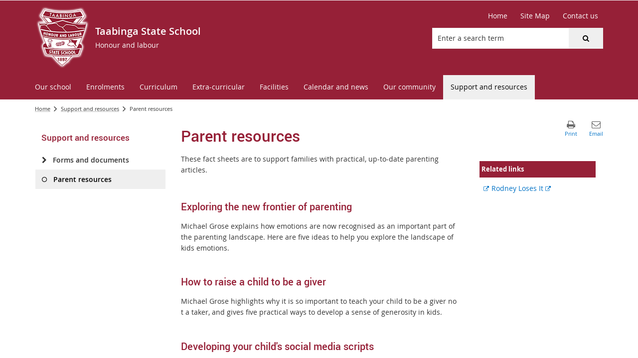

--- FILE ---
content_type: text/html; charset=utf-8
request_url: https://taabingass.eq.edu.au/support-and-resources/parent-resources
body_size: 40691
content:


<!DOCTYPE html>
<html lang="en" class="MP1_3" dir="ltr">
    <head><meta http-equiv="X-UA-Compatible" content="IE=10" /><meta name="viewport" content="width=device-width, initial-scale=1.0" /><meta name="author" /><meta http-equiv="Content-type" content="text/html; charset=utf-8" /><meta http-equiv="Expires" content="0" /><link rel="schema.dcterms" href="https://dublincore.org/specifications/dublin-core/dcmi-terms"></link><link rel="schema.AGLSTERMS" href="https://agls.gov.au/documents/aglsterms"></link><meta name="DC.title" content="Parent resources"></meta><meta name="DC.creator.jurisdiction" content="Queensland"></meta><meta name="DC.publisher.jurisdiction" content="Queensland"></meta><meta name="DC.rights" content="© The State of Queensland (Department of Education)"></meta><meta name="DC.publisher.corporateName" content="The State of Queensland (Department of Education)"></meta><meta name="DC.date.created" content="2015-09-02"></meta><meta name="DC.date.modified" content="2020-03-18"></meta><meta name="DC.date.issued" content="2020-03-10"></meta><meta name="AGLS.audience" content="Public"></meta><meta name="DC.coverage.spatial" content="Queensland"></meta><meta name="DC.type" content="text"></meta><meta name="DC.format" content="text/html"></meta><meta name="DC.identifier" content="https://taabingass.eq.edu.au/support-and-resources/parent-resources"></meta><meta name="DC.language" content="en"></meta><meta name="DC.relation.isPartOf" content=""></meta><meta name="Type" content="Landing Page"></meta><meta property="og:title" content="Parent resources"></meta><meta property="og:type" content="article"></meta><meta property="og:image" content="https://taabingass.eq.edu.au/SiteCollectionImages/sitelogo.png"></meta><meta property="og:url" content="https://taabingass.eq.edu.au/support-and-resources/parent-resources"></meta><meta property="og:locale" content="en-us"></meta><meta property="og:locale:alternate" content="en_AU"></meta><meta property="og:site_name" content="Taabinga State School"></meta><title>
	
                Parent resources

            
</title><link rel="shortcut icon" href="/Style%20Library/Z1/Skins/PublishingSite/Images/favicon.ico" type="image/vnd.microsoft.icon" id="favicon" />
<link id="CssLink-7e6f3ef3e48e40fe80da5f91d9ee60af" rel="stylesheet" type="text/css" href="/_layouts/15/1033/styles/Themable/corev15.css?rev=oGEUbFSZs6oEF4FzSDh9Kg%3D%3DTAG0"/>
<link id="CssLink-e73d33a5bba647ab96307b3ab689beba" rel="stylesheet" type="text/css" href="/_layouts/15/Z1/ext/libs/bootstrap/3.3.6/styles/bootstrap-modified.min.css"/>
<link id="CssLink-d1deaa94da5e4f388dfb26ee8d1efe53" rel="stylesheet" type="text/css" href="/_layouts/15/Z1/ext/libs/fontawesome/4.7.0/styles/font-awesome-modified.min.css"/>
<link id="CssLink-2c4583b69c354d61bd191d26af7247d5" rel="stylesheet" type="text/css" href="/_layouts/15/Z1/ext/libs/bowtie/1.0.0/style-modified.css?v=1.0.0"/>
<link id="CssLink-ef9d9fce696e46e8a4d104c032b8c127" rel="stylesheet" type="text/css" href="/_layouts/15/Z1/ext/libs/animate.css/3.5.1/styles/animate.css"/>
<link id="CssLink-310c5252fd5847d783d266fefa397f5c" rel="stylesheet" type="text/css" href="/Style%20Library/en-US/Themable/Core%20Styles/pagelayouts15.css"/>
<link id="CssLink-f450cc534f2a4d619fad1753a5f1a23d" rel="stylesheet" type="text/css" href="/Style%20Library/en-US/Themable/Core%20Styles/controls15.css"/>
<style id="SPThemeHideForms" type="text/css">body {opacity:0 !important}</style><script type="text/javascript">// <![CDATA[ 

var g_SPOffSwitches={};
// ]]>
</script>
<script type="text/javascript" src="/_layouts/15/1033/initstrings.js?rev=PwfqGMCAYeGaq4UXoAzNyA%3D%3DTAG0"></script>
<script type="text/javascript" src="/_layouts/15/init.js?rev=SP0i31f3g2pQ6GiGPmnmlw%3D%3DTAG0"></script>
<script type="text/javascript" src="/_layouts/15/1033/strings.js?rev=tob137cgLCsvzDNjZIOCNQ%3D%3DTAG0"></script>
<script type="text/javascript" src="/_layouts/15/theming.js?rev=SuLUbbwTXcxFWOWLFUsOkw%3D%3DTAG0"></script>
<script type="text/javascript" src="/_layouts/15/ie55up.js?rev=Rz4WgCsq1fDOBcj%2FMIVXpg%3D%3DTAG0"></script>
<script type="text/javascript" src="/_layouts/15/Z1/libs/managed-navigation/webhelper.js?v=1.0.1"></script>
<script type="text/javascript" src="/_layouts/15/z1/analytics/scripts/publishpoint.analytics.ribbon.js"></script>
<script type="text/javascript" src="/ScriptResource.axd?d=NJmAwtEo3Ipnlaxl6CMhvsGM0Kd_St3q0iJC3slCx0TJ8BgyJ9XKhItb3taNqJk0hrYE-_8PpKfFRVBb88k7sqsptT28AXRSu966ZM_yRFQc15SZFV9gCAKBN8ITk-F9rItP9GE7mhkstswdUWlbuf3T_2K49xWRfNDqdv4FZX41&amp;t=5c0e0825"></script>
<script type="text/javascript" src="/_layouts/15/blank.js?rev=OTySzCXXF40I9qBl%2B0zwJw%3D%3DTAG0"></script>
<script type="text/javascript" src="/ScriptResource.axd?d=dwY9oWetJoJoVpgL6Zq8OG6SJ6fuvdTVqOkR3gPQUX6D-2xa8nEz5uqxBZebnXMWMYbbmTCUjhjKZay_Wjeak0EB2V4thx99wYhtfexNqx2JZfqfrh6wiYKqiDWoapHkpVKA2JjgxQ57mMQKq2WGXcsOWhNig1Hd67PJcWykZkk1&amp;t=5c0e0825"></script>
<script type="text/javascript" src="/_layouts/15/sp.init.js?rev=yEBek0T5CUL0Jk3a5Dzy3A%3D%3DTAG0"></script>
<script type="text/javascript" src="/_layouts/15/clientrenderer.js?rev=CoPFgPu2cLV6x%2Bz7QQ8R0g%3D%3DTAG0"></script>
<script type="text/javascript" src="/_layouts/15/1033/srch.resources.js?rev=vZPcBJM2l80oZNzRUCRQ4g%3D%3DTAG0"></script>
<script type="text/javascript" src="/_layouts/15/search.clientcontrols.js?rev=sKBoHACJfG4csFK6QSXfgg%3D%3DTAG0"></script>
<script type="text/javascript">RegisterSod("require.js", "\u002f_layouts\u002f15\u002frequire.js?rev=bv3fWJhk0uFGpVwBxnZKNQ\u00253D\u00253DTAG0");</script>
<script type="text/javascript">RegisterSod("sp.res.resx", "\u002f_layouts\u002f15\u002f1033\u002fsp.res.js?rev=FnWveYddVjlqQYS2ZBOOzA\u00253D\u00253DTAG0");</script>
<script type="text/javascript">RegisterSod("sp.runtime.js", "\u002f_layouts\u002f15\u002fsp.runtime.js?rev=VKd5VYmI6lmDOPGUSZB\u00252Fvg\u00253D\u00253DTAG0");RegisterSodDep("sp.runtime.js", "sp.res.resx");</script>
<script type="text/javascript">RegisterSod("sp.js", "\u002f_layouts\u002f15\u002fsp.js?rev=nLACGCknXASvm8zUcGVE\u00252Bg\u00253D\u00253DTAG0");RegisterSodDep("sp.js", "sp.runtime.js");RegisterSodDep("sp.js", "sp.ui.dialog.js");RegisterSodDep("sp.js", "sp.res.resx");</script>
<script type="text/javascript">RegisterSod("sp.ui.dialog.js", "\u002f_layouts\u002f15\u002fsp.ui.dialog.js?rev=rWDUcoe9uDkG9E9ePOSe0w\u00253D\u00253DTAG0");RegisterSodDep("sp.ui.dialog.js", "sp.res.resx");</script>
<script type="text/javascript">RegisterSod("core.js", "\u002f_layouts\u002f15\u002fcore.js?rev=C5TNwmlTgpc0WndlIKvLAA\u00253D\u00253DTAG0");</script>
<script type="text/javascript">RegisterSod("menu.js", "\u002f_layouts\u002f15\u002fmenu.js?rev=SYvjqk5nr5sa3dlAt6teIQ\u00253D\u00253DTAG0");</script>
<script type="text/javascript">RegisterSod("mQuery.js", "\u002f_layouts\u002f15\u002fmquery.js?rev=VXcCJMBm\u00252BQNmoRDWgzxQ0w\u00253D\u00253DTAG0");</script>
<script type="text/javascript">RegisterSod("callout.js", "\u002f_layouts\u002f15\u002fcallout.js?rev=SW7\u00252F\u00252B5AEjIwbTZ\u00252FiAaTbsA\u00253D\u00253DTAG0");RegisterSodDep("callout.js", "mQuery.js");RegisterSodDep("callout.js", "core.js");</script>
<script type="text/javascript">RegisterSod("sp.core.js", "\u002f_layouts\u002f15\u002fsp.core.js?rev=EGICbgIt\u00252FClhmblNdLEszA\u00253D\u00253DTAG0");RegisterSodDep("sp.core.js", "core.js");</script>
<script type="text/javascript">RegisterSod("clienttemplates.js", "\u002f_layouts\u002f15\u002fclienttemplates.js?rev=GIzEovEurFKzQbhPwueZCQ\u00253D\u00253DTAG0");</script>
<script type="text/javascript">RegisterSod("sharing.js", "\u002f_layouts\u002f15\u002fsharing.js?rev=d8palkt5cENtWLZRVlUJBA\u00253D\u00253DTAG0");RegisterSodDep("sharing.js", "mQuery.js");RegisterSodDep("sharing.js", "clienttemplates.js");RegisterSodDep("sharing.js", "core.js");</script>
<script type="text/javascript">RegisterSod("suitelinks.js", "\u002f_layouts\u002f15\u002fsuitelinks.js?rev=v60TsW6c8jvrFP24Q0SSaQ\u00253D\u00253DTAG0");RegisterSodDep("suitelinks.js", "core.js");</script>
<script type="text/javascript">RegisterSod("sp.search.js", "\u002f_layouts\u002f15\u002fsp.search.js?rev=\u00252BvHrA78L6X1lAlHvn7aiGg\u00253D\u00253DTAG0");RegisterSodDep("sp.search.js", "sp.runtime.js");</script>
<script type="text/javascript">RegisterSod("ajaxtoolkit.js", "\u002f_layouts\u002f15\u002fajaxtoolkit.js?rev=I3jVxnVkBqeUZ\u00252FWA\u00252BgwTLg\u00253D\u00253DTAG0");</script>
<script type="text/javascript">RegisterSod("cui.js", "\u002f_layouts\u002f15\u002fcui.js?rev=I\u00252B\u00252B6TmR4\u00252Fg0hoSi\u00252FNUaPSw\u00253D\u00253DTAG0");</script>
<script type="text/javascript">RegisterSod("inplview", "\u002f_layouts\u002f15\u002finplview.js?rev=r0PFr9\u00252BImcUfIzKs9mI\u00252B7Q\u00253D\u00253DTAG0");RegisterSodDep("inplview", "core.js");RegisterSodDep("inplview", "clienttemplates.js");RegisterSodDep("inplview", "sp.js");</script>
<script type="text/javascript">RegisterSod("ribbon", "\u002f_layouts\u002f15\u002fsp.ribbon.js?rev=SnFA2r8\u00252FSN68Rnx4trGw4g\u00253D\u00253DTAG0");RegisterSodDep("ribbon", "core.js");RegisterSodDep("ribbon", "sp.core.js");RegisterSodDep("ribbon", "sp.js");RegisterSodDep("ribbon", "cui.js");RegisterSodDep("ribbon", "sp.res.resx");RegisterSodDep("ribbon", "sp.runtime.js");RegisterSodDep("ribbon", "inplview");</script>
<script type="text/javascript">RegisterSod("sp.ui.policy.resources.resx", "\u002f_layouts\u002f15\u002fScriptResx.ashx?culture=en\u00252Dus\u0026name=SP\u00252EUI\u00252EPolicy\u00252EResources\u0026rev=A8PYWuE1sCooVdTxzD3EVw\u00253D\u00253D");</script>
<script type="text/javascript">RegisterSod("mdn.js", "\u002f_layouts\u002f15\u002fmdn.js?rev=n0g\u00252FdHfO24JOLH\u00252FiRZEgQA\u00253D\u00253DTAG0");RegisterSodDep("mdn.js", "core.js");RegisterSodDep("mdn.js", "sp.runtime.js");RegisterSodDep("mdn.js", "sp.js");RegisterSodDep("mdn.js", "cui.js");RegisterSodDep("mdn.js", "ribbon");RegisterSodDep("mdn.js", "sp.ui.policy.resources.resx");</script>
<script type="text/javascript">RegisterSod("userprofile", "\u002f_layouts\u002f15\u002fsp.userprofiles.js?rev=J0M1pzLkfDXcJflabMvTYA\u00253D\u00253DTAG0");RegisterSodDep("userprofile", "sp.runtime.js");</script>
<script type="text/javascript">RegisterSod("followingcommon.js", "\u002f_layouts\u002f15\u002ffollowingcommon.js?rev=1mwCpb3zqFfBmD73tzbkqw\u00253D\u00253DTAG0");RegisterSodDep("followingcommon.js", "sp.js");RegisterSodDep("followingcommon.js", "userprofile");RegisterSodDep("followingcommon.js", "core.js");RegisterSodDep("followingcommon.js", "mQuery.js");</script>
<script type="text/javascript">RegisterSod("profilebrowserscriptres.resx", "\u002f_layouts\u002f15\u002f1033\u002fprofilebrowserscriptres.js?rev=qwf69WaVc1mYlJLXqmZmVA\u00253D\u00253DTAG0");</script>
<script type="text/javascript">RegisterSod("sp.ui.mysitecommon.js", "\u002f_layouts\u002f15\u002fsp.ui.mysitecommon.js?rev=gTRjNhr\u00252BuoHhSmyA7DOg9Q\u00253D\u00253DTAG0");RegisterSodDep("sp.ui.mysitecommon.js", "sp.runtime.js");RegisterSodDep("sp.ui.mysitecommon.js", "userprofile");RegisterSodDep("sp.ui.mysitecommon.js", "profilebrowserscriptres.resx");</script>
<script type="text/javascript">RegisterSod("WPAdderClass", "\u002f_layouts\u002f15\u002fwpadder.js?rev=EBIqozFjVSvmImvJiKffWg\u00253D\u00253DTAG0");</script>
<script type="text/javascript">RegisterSod("dragdrop.js", "\u002f_layouts\u002f15\u002fdragdrop.js?rev=03G\u00252Bc\u00252BemSGtVJFKWZdVhNQ\u00253D\u00253DTAG0");</script>
<script type="text/javascript">RegisterSod("quicklaunch.js", "\u002f_layouts\u002f15\u002fquicklaunch.js?rev=At3E9pTTlvpcVr6REvSgAA\u00253D\u00253DTAG0");RegisterSodDep("quicklaunch.js", "dragdrop.js");</script>
<script type="text/javascript">RegisterSod("datepicker.js", "\u002f_layouts\u002f15\u002fdatepicker.js?rev=t\u00252BNNqXp3402d4g1NfZ8AHw\u00253D\u00253DTAG0");</script>
<link type="text/xml" rel="alternate" href="/SupportAndResources/ParentResources/_vti_bin/spsdisco.aspx" />
            

            

            

            

            
            
<link rel="stylesheet" type="text/css" href="/_layouts/15/Z1/skins/styles/controls/breadcrumbs/chevrons/v1.1/breadcrumbs.min.css?v=1.0.4"/>

            
<link ID="_CoreCSS" rel="stylesheet" type="text/css" href="/_layouts/15/Z1/skins/styles/site/core/v2.2/core.min.css?v=1.0.51"/>
<link rel="stylesheet" type="text/css" href="/_layouts/15/Z1/skins/styles/controls/sitelogo/dynamic/v2.0/sitelogo.min.css?v=1.0.5"></link><link id="ctl00_hide-publishing-actions-css" rel="stylesheet" type="text/css" href="/_layouts/15/Z1/skins/styles/site/hidepublishingactions/v1.0/hide-publishing-actions.min.css?v=1.0.0"></link><link id="ctl00_hide-get-a-link-menu-css" rel="stylesheet" type="text/css" href="/_layouts/15/Z1/skins/styles/site/hidegetalinkmenu/v1.0/hide-getalink-menu.min.css?v=1.0.1"></link><link id="ctl00_z1SiteTools-styles" rel="stylesheet" type="text/css" href="/_layouts/15/Z1/controls/sitetools/1.0.0/styles/sitetools.min.css?v=1.0.1"></link><link id="ctl00_z1ContactInformation-styles" rel="stylesheet" type="text/css" href="/_layouts/15/Z1/controls/contactinformation/1.0.0/styles/contactinformation.min.css?v=1.0.6"></link><link id="ctl00_z1AdditionalContactInformation-styles" rel="stylesheet" type="text/css" href="/_layouts/15/Z1/controls/additionalcontactinformation/1.0.0/styles/additionalcontactinformation.min.css?v=1.0.6"></link><link id="ctl00_z1QuickLinks-styles" rel="stylesheet" type="text/css" href="/_layouts/15/Z1/controls/quicklinks/1.0.0/styles/quicklinks.min.css?v=1.0.5"></link><link id="ctl00_z1SocialMediaLinks-styles" rel="stylesheet" type="text/css" href="/_layouts/15/Z1/controls/socialmedialinks/1.0.0/styles/socialmedialinks.min.css?v=1.0.7"></link><link id="ctl00_z1FixedFooter-styles" rel="stylesheet" type="text/css" href="/_layouts/15/Z1/controls/footer/1.0.0/styles/footer.fixed.css"></link><link id="ctl00_z1-ng1-core-styles" rel="stylesheet" type="text/css" href="/_layouts/15/Z1/libs/z1-ng1-core/1.1.0/styles/z1-ng1.core.min.css?v=1.1.37"></link><link id="ctl00_z1ComponentsArticleWebPart-styles" rel="stylesheet" type="text/css" href="/_layouts/15/Z1/apps/article-rollup/1.0.0/styles/article-rollup.min.css?v=1.0.10"></link><link id="ctl00_z1CustomPageContent-styles" rel="stylesheet" type="text/css" href="/_layouts/15/Z1/controls/custompagecontent/1.0.0/styles/custompagecontent.min.css?v=1.0.1"></link> 
            
<link href='/_layouts/15/DET/skins/vanilla/styles/site/skin/v1.0/skin.min.css?v=1.0.11' rel='stylesheet' type='text/css'>
 
            
<link ID="_SkinCSS" rel="stylesheet" type="text/css" href="/_layouts/15/DET/WFS/skins/whiterabbit/styles/site/v1.0/skin.min.css?v=1.0.12"/>

            
            
            
            
            
            
            
<style type="text/css" id="_DynamicStylesCSSText"></style>

            

<!--Custom CSS-->
<link href='/style%20library/DET/skins/core/styles/skin.custom.css' rel='stylesheet' type='text/css'>

            
            
            

<script type="text/javascript" src="/_layouts/15/Z1/ext/libs/modernizr/3.3.1/scripts/modernizr.min.js"></script>

            
<script type="text/javascript" src="/_layouts/15/Z1/ext/libs/webfontloader/1.6.28/scripts/webfontloader.js"></script>

            
<script type="text/javascript" src="/_layouts/15/DET/skins/core/scripts/typography/v1.0/webfontloader.config.min.js"></script>

            

<script type="text/javascript" src="/_layouts/15/Z1/ext/libs/fastclick/1.0.6/scripts/fastclick.js"></script>

            

<script type="text/javascript" src="/_layouts/15/Z1/ext/libs/jquery/1.11.1/scripts/jquery.min.js"></script>

            

<script type="text/javascript" src="/_layouts/15/Z1/ext/libs/bootstrap/3.3.6/scripts/bootstrap.min.js"></script>

             
            

<script type="text/javascript" src="/_layouts/15/Z1/ext/libs/scrollto/2.1.2/scripts/jquery.scrollto.min.js"></script>

                        
            
            
            

<script>
    (function (w, d, s, l, i) {
    w[l] = w[l] || []; w[l].push({ 'gtm.start': new Date().getTime(), event: 'gtm.js' });
        var f = d.getElementsByTagName(s)[0], j = d.createElement(s), dl = l != 'dataLayer' ? '&l=' + l : ''; j.async = true; j.src = 'https://www.googletagmanager.com/gtm.js?id=' + i + dl;
        f.parentNode.insertBefore(j, f);
    })(window, document, 'script', 'dataLayer', 'GTM-5FT6WJD');
</script>

            
            
             
             
            
            
            
            
            
            
            
	
	
	

    <script>
        document.getElementsByTagName("html")[0].className += " landing-page-outer";
    </script>

    
    

            <link rel="canonical" href="https://taabingass.eq.edu.au:443/support-and-resources/parent-resources" />
            
        <style type="text/css">
	.s4-skipribbonshortcut { display:none; }

</style></head>
    <body onhashchange="if (typeof(_spBodyOnHashChange) != 'undefined') _spBodyOnHashChange();">
        <form method="post" action="./parent-resources?TermStoreId=ad2ab362-4775-48c4-8c5f-639fcbb07b49&amp;TermSetId=4f574675-7585-4d8f-a896-96e0d5e5fbc2&amp;TermId=0b82b8f7-7283-41ba-9a13-189e51aeac2e" onsubmit="javascript:return WebForm_OnSubmit();" id="aspnetForm">
<div class="aspNetHidden">
<input type="hidden" name="_wpcmWpid" id="_wpcmWpid" value="" />
<input type="hidden" name="wpcmVal" id="wpcmVal" value="" />
<input type="hidden" name="MSOWebPartPage_PostbackSource" id="MSOWebPartPage_PostbackSource" value="" />
<input type="hidden" name="MSOTlPn_SelectedWpId" id="MSOTlPn_SelectedWpId" value="" />
<input type="hidden" name="MSOTlPn_View" id="MSOTlPn_View" value="0" />
<input type="hidden" name="MSOTlPn_ShowSettings" id="MSOTlPn_ShowSettings" value="False" />
<input type="hidden" name="MSOGallery_SelectedLibrary" id="MSOGallery_SelectedLibrary" value="" />
<input type="hidden" name="MSOGallery_FilterString" id="MSOGallery_FilterString" value="" />
<input type="hidden" name="MSOTlPn_Button" id="MSOTlPn_Button" value="none" />
<input type="hidden" name="__EVENTTARGET" id="__EVENTTARGET" value="" />
<input type="hidden" name="__EVENTARGUMENT" id="__EVENTARGUMENT" value="" />
<input type="hidden" name="__REQUESTDIGEST" id="__REQUESTDIGEST" value="noDigest" />
<input type="hidden" name="MSOSPWebPartManager_DisplayModeName" id="MSOSPWebPartManager_DisplayModeName" value="Browse" />
<input type="hidden" name="MSOSPWebPartManager_ExitingDesignMode" id="MSOSPWebPartManager_ExitingDesignMode" value="false" />
<input type="hidden" name="MSOWebPartPage_Shared" id="MSOWebPartPage_Shared" value="" />
<input type="hidden" name="MSOLayout_LayoutChanges" id="MSOLayout_LayoutChanges" value="" />
<input type="hidden" name="MSOLayout_InDesignMode" id="MSOLayout_InDesignMode" value="" />
<input type="hidden" name="_wpSelected" id="_wpSelected" value="" />
<input type="hidden" name="_wzSelected" id="_wzSelected" value="" />
<input type="hidden" name="MSOSPWebPartManager_OldDisplayModeName" id="MSOSPWebPartManager_OldDisplayModeName" value="Browse" />
<input type="hidden" name="MSOSPWebPartManager_StartWebPartEditingName" id="MSOSPWebPartManager_StartWebPartEditingName" value="false" />
<input type="hidden" name="MSOSPWebPartManager_EndWebPartEditing" id="MSOSPWebPartManager_EndWebPartEditing" value="false" />
<input type="hidden" name="_maintainWorkspaceScrollPosition" id="_maintainWorkspaceScrollPosition" value="0" />
<input type="hidden" name="__LASTFOCUS" id="__LASTFOCUS" value="" />
<input type="hidden" name="__VIEWSTATE" id="__VIEWSTATE" value="Bff+1acUETCHaZoyrANzIKVZY7CR/sexAC1F8IhE/ljOqt9CiiP0RoqzkOJdXf4scLf2EnigMz0QttVXD5Rdks2qgKvt0aR6YomE2lT05okpggKbkY+jp9UWSkFQm4KP+rekn7q6mM+N5P5WMynblGvW0TZdDvet7AZwrjhULi9TT3papbRuu2Fu/1b4R3yQIJ2KZFeVlB9/kAZygxmCGiDWWNUwJcTgtn1OObRQef/ikDBr0ad4UKZcPpR6nyLqjZEMqd++3IU95czE6eLvy+2EmBiNGTEnR5XMBuBYI+RPLfaQk7xhcFEAY7AMovb9sK2iR8mKEAW/fXqp9/+GXrx1wAjglyVB5MQwEV1DSo8nJRPpTyK4U7TWJHv2RiASQR/lrHFf57uraAawSeBwu5r0a3Tm2NLii5cSh8G2rQ4/ZG8I4oOQL/QBS+VjMjMs3EfmXHgIrlAsYO3hA+cQ5JjTt/Aph2k9bIc8khttjfEi4QLHqkFR9Urktm6QMBL/WqMfw/mIG5tjpq7IyAu1ONcpqSTdWaz6DtCNYRBmGXKP9bdEAH2Q3MUZpVaJ61CIuVjpBcG6YezGP3VdQfWaidtgMgbQulVklXweoxNOWKsOkpFk6x0ZoyEGVGxvQEhr9tamXVDokba3E6JA25bzLRllhjoSGTrATw0kAXxCatwtOVfCAQc/WLx8eNb5X0ddHietuxSQlMtNmu3w/viRtNcuvhCj3DN2jscBCQ2n61JLARTafNMCk5BiCZ8ZpNHjTfytFbnRHnyWeBrmj6uuleXdUPbk0tcNKnLGZN8KrQ5rr/OGat/JSfqeLYhnxJFnl94HHdYsu97adHSZ/lu1EN7xnLWl1wj98igTEYPBbZPYAE8ClUZMvcR68bCku5KUC2JeZfixluXkZ3bDbwVv4zBT4vaiWS5vVQPdFXyknqcmjHYc8vAx027jpjUwCa4ijAwbFjQtqKn/+/0zgAAv0q+UgY8uzYok0/7O8RWAuqmiFGUToB+OTKMyi3NLGeZ/5i3K8/U2NBy5xdXqrPVkuQjw7oaf63k2G8IEk8PfodkircUtrNx07BBKFN8OHtIihlnFni47c5weKUs5IvqZ5VcAtOKfEcnrl/2m0RxU+Rgupj0TAev2o4NpzWLNg0yM3H9KMMXu3BRi99jvpZKPb9rzvi/PxEZXZPSsM7zIAlV6E0tsgLyVCSaCasISGnXprxP8M5kgOaGIzEKfH5SNk1GInDGJR+DDcPY/[base64]/1L6TKJGxbQvXhstp/s3yZ2+jiGPVgYJ0kzeuO6FPMq/ICTVjQY2+90Ar/7W687+6ZacHOVDDWahSokToT4gDocRWZ6tGHloqhcD6fyJ091MU3Swh+E5CbJwIaJFlkeXRZcaaV8ZuDkyT9Nwykoh3gOnZ01Ek9t5EOEmkBJB9JnGJS6ihj5cMcwRTw+uk0Ki+k0hGQ+N+GW1cKgja1kve/ixhdDiHMgm56AWnVQkAxhgFQvccZpQGwExF9FVZizISlv8yBG8P1GBMQXY03DiZSzq6LdHsNF1sBDujXn/Gb4mM+Zqj9KyTGK+qUkYF+Co/HcEN3CFpLv3kquL/kUJS/CcQaJf8cCi1djGjbohCGnl5XfYAwib5wNzmIPCTUzr8oP9ds8T3zgPjyzmiCQCRxEhpCyiBOAxm8qhN1abYynMV/[base64]/8x8yYcJO0o2NGJWJ1UosmSWoHOzy42VxtWU/A75LhFz3UavHzgRX2w3cMU/+YHZRgZB6I49cASbSY7EKQXSt/a5wLuzq4OQZIgP8X5Hi9z2+XYlcnq5YVnWEz/sE010FuwpERgHZotx37mdYMisv9IUALIseeJAsWoQMbOrqaiFqLUm0Bn/LXFBVTNL4O6lmA4ajSz7ITKn/LEnUw4Mo4GR5vo0BYm47uIYrOxmhiLQEArNp7hgPYrej6gbZCdscKM8Lw1rD+OPVmymJMkgmOJH5cNFEWKIYml0QSpKWzGKJcFenrZQV3WgivwsErGBwy4LpoMoLDNp7dYKrcwnb6c1HwWZ7Xr/yBovYsXVHa4Ybx98ro8+vKeTTIzck9sMQgrZ/7qHV1f6WNeEChcVsKpr0WG3ISA3ifZYoN8RlMGy6P+z9EKILvfiCgQRAHRPCnmP4vnuZFClVYmVNrC8AJOWES1LhbslkXNNm8yuzuKbZ8fgC1OPhhMOViJdOcZGlQcxUKdWhhrlTfUkUQyaf4XqfW9FCxSq8L/l703YZryw02JcPBsmRJuZ33pWbqdlHbOdsZRBdSnqz4tYGXBZlWtdyDlevBLhyE7qHYSFbmp1Yl+6crKkZK7COoBW829AVKbWwoQna+z0GBs5NhkMdTIBRgvkwkU0iOOak4UTJuSVnpDbsBMPnTHmFOH4DhsKjZyyQaK1ArOyuzmeSZ0JIzFuWXv2/8/pGQAOO6/GeGG0TH/o3yYua6C5pxuNJrptwKBP7EFsTmg+bgxDQsqHkdxDU3B2qDy/[base64]/JJ7MNgxA7VjxM5V+RyiB4bAzBAQqyn8AlPwoddFO4srqHfSsQEMIB2XqziPFCcI9/RJDwH4roQx+ZCCZ8OSJIiVQ6TdOY05crcDxZRET/H7ocwhv/6ahamkizNvW4GYjacdmWZXEjN2u+ukzYzsdG1SCJ2ZwJQl1Bq8Jo4Xs24Owf1Y2X2LUoBXLc8vUkjHz0n1Ai/[base64]/l6aJwt4iusf+dk1Z2LyyJW2UH2p29dedjzWtcfdqPrIrDtTVYH+RdBkRB3+ajxzA90n/EGqeBydcN45jb3qkQsXtM1U3iL906oXpj3o0HDLZ17ZVtxvk9CEQV7kNpgmQX3mM0GBhrROSmaCu+aUWPsf7lowoqR5oM+1IGo4pmzx80whmjIIOBeruF14Y6CdM53KXshPH9YxphzIfxZwT1yvwKKOa9qY1cTQxeT/q3Y57eut5wRuLUnGsGvoZj+DWBVwUFZUobPNcewsbNB/9tInYMO6W1+29MVtVBws4e88DFbZIrhVYNG6oAHfX46HRCsOgPmAnp9uk4D+PIr8xaHd8SemeYjpDKuL0dlGguDxb/nSNnwRyOlG47YIPJ5fvD+rG6FNGq/tiSHqNp5KE9fW9r5FbukwBWm+m0dq556YxbXKBgbBvX5hr9LziO1CZd3Lh2EHcQJflEvzjCEu8W0LAkxZnEgQYfLkJoVvCJjlJsrBCBkVofRAE/y7f1hGjZF9IbYBXrKZ8/eUvqL14BrwN3IJGlCh6Kb1mFHwWGXBkYc6pfQ2xznkK6Qb19OZI19mwaFIPz38Cp7DX9V3wbxZweYvxE9VVxnZpH9CUTu48WMwdEN8CbNW7/3rJokSiQcM67xnlMPhp3vEMAjs75Og8OWnHCl9Bxb1ou1lLoOecra8xbfsvCgH1t4WtGvb1gmjZPsiMvK1Mu3cu5iYOCULr1aL7wQWBXJhxPjgV2BAPTIupcjUzoHFhW0n1REo4yWv21RIYB0M9zRMsy9Ks8iyBqM5SI0QNccVosXyluzaAuG1CB2i/PdSrL6l/fWLs3FqVXQbO3qv3R+7Ms/zNgyFomXb+nTFgFF9ABiYKvTjWqjV0HoS7WQIsbBITtCCmtUi7i5rQUj8N33CeSN9WjmFjNxauX72ZCu6QFL+Pvna+qMrwfO8QjM3c19oTA1ZEZ1VecDi5dIN0Qefe/BJ9ZYTXTBS/z+Kbi8HVnSUjUyQEBFM+MGIRcH6S4vE9QvAqQkK7U66h4ZUqqj/AaXPXex+EaTURRRWmWrUCjPZhQUzTac6nT8JAY8GcHiW+s813TVW0/qiu2weLnKrRBeHPdPkl2h+FJG7cpmMd93f0FBZzuf9W5RAukHTW87tXdCGiX3HlTb04ETfDyFDk35m/0d5WRCx0Qtz/aLReYpadsqVTJM8xloMoVLOc95uV5PSiZNHVWtOFmkcLxBUWn/sgSZpXznmTH5PYoEroics+w52AKMOQo4X1AT9PJndxIrAWxvcdGVN6umR0VZ+XSSPx2mm0ZR1W3BxkUS3APtOXFHdDcTzjXRV7inBBp0IWRQI8eTlz0kWhHDWkuil/ZmYoqB4lR0TlK8NzYXPX79d1UPEORqjaWVF7QkkBdYuCPBUPeSWcfaJH6U132BK8EjGCBTNsl4ugJJfi1Fny31d3dt39uhQTVkvpD4M3y/wbY+57A94zaw4Qa1cqXtyeZUzNktVOV+J37VeTYp8/[base64]/pSyKrqeIzM6FVpokF6PNBCXlsHqEI7knKUwsWCK3tt5U3sgA+2cq6Vm/nROK+ngnSay8KmRqq3tXw/HBMCMiMLm3peerCji4jzolwYosxZBn9ckD/pE7LO6SuGoEQYJQ+t0fVGT8qiCs6mID/Fm3ckJOOiQ1i3sg6AlHTRmiMtrXLcPLYEFsDB/btu3ksKGAKswZsCztczggeq0Qg6UQrrm9L+ShDi/b1ixaXLi1ntgSPOPZoR+rBFQv/aox6L+oVLKsx1LdkppYskEoDJA9xr7dxxvMxHmq7w4bY3b/nVk9eNm2LknXp6FGMRg9IROSdDqGtr6xnfMkFMOh7LHIMloMH6hVUwRVl45UOVYAfHXgeJ671QCpvoR381MGYgNWYcOT9fA2BJLxh+1y2p01HjWUJzF0T2h/uzI6pX0mL8aZoJzLDdv3XrxgDqAqBB+b+6pC9LDgiYy3OhhVMLhXg5khsuncAC4Kwjgft/eEhRrn/fczAgCF//owlyalQa0+3CXx1+7xZHKgTAHmOJG8e1K0aTB5TynYm0Tjl14XB5xa3SwJh0TxJUvlPjHoJXOHZbsB+g8F3oC9XdZOg/AQ2J7tEYJqZKPmqn+09I9r3KbVAHcIeBQp2BjXmvDiWsbjuWsOWLE91tj3w8q3l/x1OOnVyCu82mtYnnsH3z+vzaiEyVXiwarVU2sFAcOXxZ+AiW5dZmf/GGHLeEE2yPzH1oQPnNrtK8GrtBOvl7hpzBCW44S+QtUIxmOxCr1TK0Us7QciXN+nf2Tw/S4dcRPEOkSShJI/aTUjuspZcLYQpeUjDyZwkHsIP+d5pXNvlX5AQvhAF0vaW599My6nhl/ZFTwjRPQiD5U2Y5zoeJ8wV3iG+gtYTaEZbwLlW7b50kieQ7WrRIu0UpGjtCCIdVZyVvJVkGoNbj2cmXN9jStsoAbXKNXw2GqY9Y2CxvSn1awU/9jck50M3iUWrl2g1U1AeE3f40Kn6NOWO5HHqGwrngF5QLza3Iq0yysoIEPvoQjRcQCbjg8y4zxsfSay4aKwIVCmwr/Q4lxuo3jQXvdkyuyNnvVrSw+Is7JgK0K2U6KnJjk48nz6SQWJmcR6VyPhHAvqikWSlP4tDYr6lNHUV82MsoFy42aX0sIzAUNc6tjEmIV//NLs/dfz36LsVFCkwuXbPKLvWMZKxJUSwwf6lScMSM2Po3o3CFMs01Ga1z3G9ryblhWVVcQlrm6NTctsxcd98d8OY6CVUCOoZ4t9ndJYpH3IIhQQpknS4/D2QL1bL052gK7xQ8SOGFONWpmol4uHZpddPykYjk9SWuSPBXkMlb3tWuM9Y7eahAAFFzvS3FBgoN7wNQePzYrL3+UdKkRR/EyczqE+6V//T/ZGhaZS+j3DufnJdIJMWpfRpoMyzUFfpIoJyoyPJR1uwlTt0NqaFCkJWXc4+nxsgG9OTlPKycCiKfSLRN0IGiWJFqnGfSP696jU7gWQAtEnM+aRcz0dZwxjOYGYARJ854/7dekphfRvq2QZL9Yk3bLaaQQTz0EtdkrxOn5qI7oE+SA6n0LkmLHbT71nxFSyoEK8PYPSIwR9rnyS+3jSdm8fZNRwxZP3a4DIxDXwgLo6pwOPzUfurVVcgVpTx2mYZYqa6vYQL027/HuD8eFgOkK3+ntXlC/IsDT9aGDm1Y2Z5+Y8qikW05DqNTo2ZfZzJKmNuHuJm2OGGvLXFj8w3PYzj1K0dX7I/0rTBYqAdCrUQtMxWISsSyOimcx2nUHmCLlJ8hHmAQ+rQhALO42dSEWBa/pQaowLZ/yVzRJdadbgwBH5gwscuA46IkLdU5d4a5DlmCc1P8umRledF225ctbAbsEVpSECU+pW0sqdA9f4Lo/HxU4Go97Eb3qJbUgiNPh3li9HorhxIiEglKl1BBLqw/d/Tkt2r+yCHVJUdWWrCmSGYYkCjI7T4OreocOsh//d2f29RlZcgoOubjpTUQvDsT0L9ENY/51yK5iv8ZeBKNnU/iseH74XUUZyXlb/P6EqEBYuzYDg7ZUiqe7zFLTKway3ci0VpW1wRxhYZbAOZJROcXDg9zVGDzd/AFSo6IvmkUrv++xeHaZfVByGFPTfLBgac6I9my+2WSFBaisWf9Q7CacOIRywr7lHt5nhhSVZrpxkPA/6BzUarpDJkmEVPttNnEOZSfo52tW8ROxGTwyQb44CyjrVnAJJDp5o4zo4O3DmoMeoRnaBiAmtTQ9LMXcg1F2nFoeKt0gMxct3WiQcxSVaSUS8qqp6guYDjdaQYWfip7Mu3ey+Cdpnu0ko/0YgAvo25mWP/WYhtl9zzUvmJj+J8tkJAgIhplyK9Hj3OC81M+TQWmOsblJqCMjc6e9j+gCTTUzEBVXRxmkN8xBOVsKMuGzGWSgycEzyMtjXH1nM/wIjtuFxRXrIUZfM3i0WKlDd/MThZmV7cgrizz6ToIHSHo9M7aSEH7r4A+/b3IaZoBB1LF7+teG23xMf01g1Je0m+VkCGwgzisE9xvh0tQjBXSe8pFmI3dG0SqmthlBLJKKwuzPfDdyvClk/Y/Jn745dFdJ7PZFZpzD0ZG6oYgWtRChqN6QUYTbEcm5yRT5HmlqaZjsvGjdDGg08/nSecqEV9zk9c3DgDvh4nUCYoqborjMHXUQBeH+ZCQKx/uI3n5oqSeWnqolyzPXAuiF1NH9BJIPE8uSlYytjiOSCs1/sSy7ZBXzn0k4d/lU+8gocqTO7X5Zmxh/jGa8FdJosPCS96a4KGAzlf8lXsDNTl0Pw+tq1+Y87zHldTqrQagi8vuCbTFIOf113mqeam+nXR3MxGzs/4g5ZW+gzjNfrkpUsE+la+YhOilO6f/3fIcXwkw/4ZBm11val+phZfIvms+LX/wiRUpX68TANLZDeIwd6lwo7jvUG+2pOdScRJxkr1GJJHnaGnSRrCQO9Z7ZG26ct2jyLiGcHNwSLddGTKLmzuJ6OdJCX2Ld82Du70oy3yBKQJ27furcgAbkG8SlTF72AdvcYAYDCQwlUZauXgEQ7FcHCG6qsVnNmWP7HnzJw4BdjP7qj0b/06cewNpCaMj1ow3RSZ4E3h29HMnParjOLA0sakRPJ0tP15235m5NACu/[base64]/r5sVV6Kltf52ZZmw5lmp9UbFDx8URmVI7dssp7IEcP7vXVoWFgPIoJ3B4ngTmni5tGd3z72PET64SA/ky5SbUlrnODbfVmA2ccsdEC9GbH9vwNJ4q2js399ZPwAI0rBHFkYgOm8imQTF+WBjCQnb5AZeh2ijpmcBjZL9t2lwMYCMxnQNMjmm4IMl7oTR2f4lVEFhrsneC+Br/63PB4tbkDx/ulpC8BZm2G/100rnLObiBPIehKW8N2Aw5/u3I2LOc8lK3/QYSSVQyDdYpOe+O7sCzV1DmhWL+Y7uDd1KaXeaFfGxMieCpZdn71UK8qfpdWTNLsBCjdbQnZwQ4oOlF4gARtuilXfjgsXB/LzQZinZjDOVzsiCqVSvg07WlkYrcsR7UWZHQDwCp/7LQAw9hw3A4HY" />
</div>

<script type="text/javascript">
//<![CDATA[
var theForm = document.forms['aspnetForm'];
if (!theForm) {
    theForm = document.aspnetForm;
}
function __doPostBack(eventTarget, eventArgument) {
    if (!theForm.onsubmit || (theForm.onsubmit() != false)) {
        theForm.__EVENTTARGET.value = eventTarget;
        theForm.__EVENTARGUMENT.value = eventArgument;
        theForm.submit();
    }
}
//]]>
</script>


<script src="/WebResource.axd?d=pynGkmcFUV13He1Qd6_TZBDXZDlKfpTl6Mya0h7asKJbsOLs9WHS_ZmDjWLRcB8k2iJqJPsRWKOmzpQ-FQNUiA2&amp;t=638901896248157332" type="text/javascript"></script>

<script type="text/javascript"   src="/_layouts/15/Z1/skins/scripts/utilities/v1.2/_bundle/utilities.bundle.min.js?v=1.0.12"></script><script type="text/javascript"   src="/_layouts/15/Z1/skins/scripts/displaymode/v1.0/displaymode.bind.min.js?v=1.0.3"></script>
<script type="text/javascript">
//<![CDATA[
var MSOWebPartPageFormName = 'aspnetForm';
var g_presenceEnabled = true;
var g_wsaEnabled = false;

var g_correlationId = '2961efa1-0b42-a03a-28da-31d6b18ffe6a';
var g_wsaQoSEnabled = false;
var g_wsaQoSDataPoints = [];
var g_wsaRUMEnabled = false;
var g_wsaLCID = 1033;
var g_wsaListTemplateId = 850;
var g_wsaSiteTemplateId = 'BLANKINTERNET#2';
var _spPageContextInfo={"webServerRelativeUrl":"/SupportAndResources/ParentResources","webAbsoluteUrl":"https://taabingass.eq.edu.au/SupportAndResources/ParentResources","viewId":"","listId":"{37eba8ce-1915-463c-a9db-18f1ddaec849}","listPermsMask":{"High":16,"Low":196673},"listUrl":"/SupportAndResources/ParentResources/Pages","listTitle":"Pages","listBaseTemplate":850,"viewOnlyExperienceEnabled":false,"blockDownloadsExperienceEnabled":false,"idleSessionSignOutEnabled":false,"cdnPrefix":"","siteAbsoluteUrl":"https://taabingass.eq.edu.au","siteId":"{696e8b84-08e2-4aab-9b68-54adba190695}","showNGSCDialogForSyncOnTS":false,"supportPoundStorePath":true,"supportPercentStorePath":true,"siteSubscriptionId":null,"CustomMarkupInCalculatedFieldDisabled":true,"AllowCustomMarkupInCalculatedField":false,"isSPO":false,"farmLabel":null,"serverRequestPath":"/SupportAndResources/ParentResources/Pages/Parentresources.aspx","layoutsUrl":"_layouts/15","webId":"{7f6b3482-aa8a-4757-858f-a9a11820366c}","webTitle":"Parent resources","webTemplate":"53","webTemplateConfiguration":"BLANKINTERNET#2","webDescription":"Parent resources","tenantAppVersion":"0","isAppWeb":false,"webLogoUrl":"/SiteCollectionImages/sitelogo.png","webLanguage":1033,"currentLanguage":1033,"currentUICultureName":"en-US","currentCultureName":"en-AU","currentCultureLCID":3081,"spDocIntelligence":{"isEnabled":false,"isDocSummarizeEnabled":false,"isDocTranslateEnabled":false},"env":null,"nid":0,"fid":0,"serverTime":"2026-01-22T04:10:42.7812138Z","siteClientTag":"389$$16.0.19127.20338","crossDomainPhotosEnabled":false,"openInClient":false,"Has2019Era":true,"webUIVersion":15,"webPermMasks":{"High":16,"Low":196673},"pageListId":"{37eba8ce-1915-463c-a9db-18f1ddaec849}","pageItemId":1,"pagePermsMask":{"High":16,"Low":196673},"pagePersonalizationScope":1,"userEmail":"","userId":0,"userLoginName":null,"userDisplayName":null,"isAnonymousUser":true,"isAnonymousGuestUser":false,"isEmailAuthenticationGuestUser":false,"isExternalGuestUser":false,"sideBysideToken":"","systemUserKey":null,"alertsEnabled":true,"siteServerRelativeUrl":"/","allowSilverlightPrompt":"True","themeCacheToken":"/SupportAndResources/ParentResources::7:","themedCssFolderUrl":null,"themedImageFileNames":null,"modernThemingEnabled":true,"isSiteAdmin":false,"ExpFeatures":[480216468,1884350801,1158731092,62197791,538521105,335811073,4194306,34614301,268500996,-1946025984,28445328,-2147475455,134291456,65544,288,950272,1282,808326148,134217873,0,0,-1073217536,545285252,18350656,-467402752,6291457,-2147483644,1074794496,-1728053184,1845537108,622628,4102,0,0,0,0,0,0,0,0,0,0,0,0,0,0,0],"IsHybridEnabled":false,"SPOnPremFlights":[],"InternalValidAuthorities":["wfs.eq.edu.au"],"CorrelationId":"2961efa1-0b42-a03a-28da-31d6b18ffe6a","hasManageWebPermissions":false,"isNoScriptEnabled":false,"groupId":null,"groupHasHomepage":true,"groupHasQuickLaunchConversationsLink":false,"departmentId":null,"hubSiteId":null,"hasPendingWebTemplateExtension":false,"isHubSite":false,"isWebWelcomePage":false,"siteClassification":"","hideSyncButtonOnODB":false,"showNGSCDialogForSyncOnODB":false,"sitePagesEnabled":false,"sitePagesFeatureVersion":0,"suiteNavInfo":{"suiteBarBackground":null,"suiteBarText":null,"suiteNavAccentColor":null,"suiteNavAllowCustom":false,"suiteNavAllowOverwrite":false,"suiteNavBrandingLogoNavigationUrl":null,"suiteNavBrandingLogoTitle":null,"suiteNavBrandingLogoUrl":null,"suiteNavBrandingText":null},"DesignPackageId":"00000000-0000-0000-0000-000000000000","groupType":null,"groupColor":"#eb0e3e","siteColor":"#eb0e3e","headerEmphasis":0,"navigationInfo":null,"guestsEnabled":false,"MenuData":{"SignInUrl":"/SupportAndResources/ParentResources/_layouts/15/Authenticate.aspx?Source=%2Fsupport%2Dand%2Dresources%2Fparent%2Dresources"},"RecycleBinItemCount":-1,"PublishingFeatureOn":true,"PreviewFeaturesEnabled":false,"disableAppViews":false,"disableFlows":false,"serverRedirectedUrl":null,"formDigestValue":"0x197F00D92164B19580969569D4355769F057D0E5D7EA124E54A798B30F2F736F7EB50B90B0309CFFF0B61EF1C8B9EF93E3BEBF947EC032420CDE47CE3ABC1E83,22 Jan 2026 04:10:42 -0000","maximumFileSize":15360,"formDigestTimeoutSeconds":1800,"canUserCreateMicrosoftForm":false,"canUserCreateVisioDrawing":true,"readOnlyState":null,"isTenantDevSite":false,"preferUserTimeZone":false,"userTimeZoneData":null,"userTime24":false,"userFirstDayOfWeek":null,"webTimeZoneData":null,"webTime24":false,"webFirstDayOfWeek":null,"isSelfServiceSiteCreationEnabled":null,"alternateWebAppHost":"","aadTenantId":"","aadUserId":"","aadInstanceUrl":"","msGraphEndpointUrl":"https://","allowInfectedDownload":true};_spPageContextInfo.updateFormDigestPageLoaded=new Date();_spPageContextInfo.clientServerTimeDelta=new Date(_spPageContextInfo.serverTime)-new Date();if(typeof(define)=='function'){define('SPPageContextInfo',[],function(){return _spPageContextInfo;});}//]]>
</script>
<script type="text/javascript"   src="/_layouts/15/Z1/core/dynamicstyles/v1.0/scripts/dynamicstylescssfile/dynamicstyles.stylesheet.init.min.js?v=1.0.1"></script>
<script type="text/javascript">
//<![CDATA[
Z1DynamicStyles.StyleSheet.Init('https://taabingass.eq.edu.au/style library/z1/dynamicstyles/dynamicstyles.min.css', '263727918', 'Z1DynamicStylesPreviewKey', 'Z1DynamicStylesHrefKey');//]]>
</script>
<script type="text/javascript"   src="/_layouts/15/Z1/ext/libs/matchheight/0.7.0/scripts/jquery.matchheight.min.js"></script><script type="text/javascript"   src="/_layouts/15/Z1/skins/scripts/externallinkidentification/v1.0/external-link-identification.min.js?v=1.0.4"></script><script type="text/javascript"   src="/_layouts/15/Z1/ext/libs/dotdotdot/1.8.3/scripts/jquery.dotdotdot.js"></script><script type="text/javascript"   src="/_layouts/15/DET/skins/core/scripts/utilities/v1.0/det.utilities.min.js?v=1.0.1"></script><script type="text/javascript"   src="/_layouts/15/DET/skins/core/scripts/matchheightinit/v1.0/det.matchheight.init.min.js?v=1.0.2"></script><script type="text/javascript"   src="/_layouts/15/Z1/skins/scripts/hidepublishingactions/v1.0/hide-publishing-actions.min.js?v=1.0.4"></script>
<script type="text/javascript">
//<![CDATA[
var L_Menu_BaseUrl="/SupportAndResources/ParentResources";
var L_Menu_LCID="1033";
var L_Menu_SiteTheme="null";
document.onreadystatechange=fnRemoveAllStatus; function fnRemoveAllStatus(){removeAllStatus(true)};var dlc_fvsi = {"DefaultViews":[],"ViewUrls":[],"WebUrl":"\/SupportAndResources\/ParentResources"};
function _spNavigateHierarchy(nodeDiv, dataSourceId, dataPath, url, listInContext, type) {

    CoreInvoke('ProcessDefaultNavigateHierarchy', nodeDiv, dataSourceId, dataPath, url, listInContext, type, document.forms.aspnetForm, "", "\u002fsupport-and-resources\u002fparent-resources");

}

                            function DoCallBack(filterText)
                            {WebForm_DoCallback('ctl00$PlaceHolderSideNavBox$PlaceHolderQuickLinks$ctl00$ctl00',filterText,UpdateFilterCallback,0,CallBackError,true)
                            }
                            function CallBackError(result, clientsideString)
                            {                
                            }
                        //]]>
</script>
<script type="text/javascript"   src="/_layouts/15/Z1/controls/contactinformation/1.0.0/scripts/contactinformation.init.min.js?v=1.0.6?v=1.0.3"></script>
<script type="text/javascript">
//<![CDATA[
$(document).ready(function(){Z1ContactInformation.Display.Init('ctl00_ctl115', '/_vti_bin/DET/WFS/ContactInformation/service.svc/v1/ContactInformation');});//]]>
</script>
<script type="text/javascript"   src="/_layouts/15/Z1/controls/additionalcontactinformation/1.0.0/scripts/additionalcontactinformation.init.min.js?v=1.0.6?v=1.0.2"></script>
<script type="text/javascript">
//<![CDATA[
$(document).ready(function(){Z1AdditionalContactInformation.Display.Init('ctl00_ctl117', '/_vti_bin/DET/WFS/AdditionalContactInformation/service.svc/v1/AdditionalContactInformation');});Flighting.ExpFeatures = [480216468,1884350801,1158731092,62197791,538521105,335811073,4194306,34614301,268500996,-1946025984,28445328,-2147475455,134291456,65544,288,950272,1282,808326148,134217873,0,0,-1073217536,545285252,18350656,-467402752,6291457,-2147483644,1074794496,-1728053184,1845537108,622628,4102,0,0,0,0,0,0,0,0,0,0,0,0,0,0,0]; (function()
{
    if(typeof(window.SP) == "undefined") window.SP = {};
    if(typeof(window.SP.YammerSwitch) == "undefined") window.SP.YammerSwitch = {};

    var ysObj = window.SP.YammerSwitch;
    ysObj.IsEnabled = false;
    ysObj.TargetYammerHostName = "www.yammer.com";
} )(); var _spWebPartComponents = new Object();//]]>
</script>
<script type="text/javascript"   src="/_layouts/15/Z1/ext/libs/moment.js/2.11.2/scripts/moment.min.js"></script><script type="text/javascript"   src="/_layouts/15/Z1/ext/libs/angular/1.5.3/scripts/angular.min.js"></script><script type="text/javascript"   src="/_layouts/15/Z1/ext/libs/angular/1.5.3/scripts/angular-sanitize.min.js"></script><script type="text/javascript"   src="/_layouts/15/Z1/ext/libs/angular/1.5.3/scripts/angular-aria.min.js"></script><script type="text/javascript"   src="/_layouts/15/Z1/libs/z1-ng1-core/1.1.0/scripts/z1-ng1.core.min.js?v=1.1.37"></script><script type="text/javascript"   src="/_layouts/15/Z1/libs/z1-ng1-sharepoint/1.1.0/scripts/z1-ng1.sharepoint.min.js?v=1.1.16"></script><script type="text/javascript"   src="/_layouts/15/Z1/apps/article-rollup/1.0.0/scripts/article-rollup.min.js?v=1.0.10"></script>
<script src="/_layouts/15/blank.js?rev=OTySzCXXF40I9qBl%2B0zwJw%3D%3DTAG0" type="text/javascript"></script>
<script type="text/javascript">
//<![CDATA[
window.SPThemeUtils && SPThemeUtils.RegisterCssReferences([{"Url":"\u002f_layouts\u002f15\u002f1033\u002fstyles\u002fThemable\u002fcorev15.css?rev=oGEUbFSZs6oEF4FzSDh9Kg\u00253D\u00253DTAG0","OriginalUrl":"\u002f_layouts\u002f15\u002f1033\u002fstyles\u002fThemable\u002fcorev15.css?rev=oGEUbFSZs6oEF4FzSDh9Kg\u00253D\u00253DTAG0","Id":"CssLink-7e6f3ef3e48e40fe80da5f91d9ee60af","ConditionalExpression":"","After":"","RevealToNonIE":"false"},{"Url":"\u002f_layouts\u002f15\u002fZ1\u002fext\u002flibs\u002fbootstrap\u002f3.3.6\u002fstyles\u002fbootstrap-modified.min.css","OriginalUrl":"\u002f_layouts\u002f15\u002fZ1\u002fext\u002flibs\u002fbootstrap\u002f3.3.6\u002fstyles\u002fbootstrap-modified.min.css","Id":"CssLink-e73d33a5bba647ab96307b3ab689beba","ConditionalExpression":"","After":"","RevealToNonIE":"false"},{"Url":"\u002f_layouts\u002f15\u002fZ1\u002fext\u002flibs\u002ffontawesome\u002f4.7.0\u002fstyles\u002ffont-awesome-modified.min.css","OriginalUrl":"\u002f_layouts\u002f15\u002fZ1\u002fext\u002flibs\u002ffontawesome\u002f4.7.0\u002fstyles\u002ffont-awesome-modified.min.css","Id":"CssLink-d1deaa94da5e4f388dfb26ee8d1efe53","ConditionalExpression":"","After":"","RevealToNonIE":"false"},{"Url":"\u002f_layouts\u002f15\u002fZ1\u002fext\u002flibs\u002fbowtie\u002f1.0.0\u002fstyle-modified.css?v=1.0.0","OriginalUrl":"\u002f_layouts\u002f15\u002fZ1\u002fext\u002flibs\u002fbowtie\u002f1.0.0\u002fstyle-modified.css?v=1.0.0","Id":"CssLink-2c4583b69c354d61bd191d26af7247d5","ConditionalExpression":"","After":"","RevealToNonIE":"false"},{"Url":"\u002f_layouts\u002f15\u002fZ1\u002fext\u002flibs\u002fanimate.css\u002f3.5.1\u002fstyles\u002fanimate.css","OriginalUrl":"\u002f_layouts\u002f15\u002fZ1\u002fext\u002flibs\u002fanimate.css\u002f3.5.1\u002fstyles\u002fanimate.css","Id":"CssLink-ef9d9fce696e46e8a4d104c032b8c127","ConditionalExpression":"","After":"","RevealToNonIE":"false"},{"Url":"\u002fStyle Library\u002fen-US\u002fThemable\u002fCore Styles\u002fpagelayouts15.css","OriginalUrl":"\u002fStyle Library\u002fen-US\u002fThemable\u002fCore Styles\u002fpagelayouts15.css","Id":"CssLink-310c5252fd5847d783d266fefa397f5c","ConditionalExpression":"","After":"","RevealToNonIE":"false"},{"Url":"\u002fStyle Library\u002fen-US\u002fThemable\u002fCore Styles\u002fcontrols15.css","OriginalUrl":"\u002fStyle Library\u002fen-US\u002fThemable\u002fCore Styles\u002fcontrols15.css","Id":"CssLink-f450cc534f2a4d619fad1753a5f1a23d","ConditionalExpression":"","After":"","RevealToNonIE":"false"}]);
(function(){

        if (typeof(_spBodyOnLoadFunctions) === 'undefined' || _spBodyOnLoadFunctions === null) {
            return;
        }
        _spBodyOnLoadFunctions.push(function() {
            SP.SOD.executeFunc('core.js', 'FollowingCallout', function() { FollowingCallout(); });
        });
    })();(function(){

        if (typeof(_spBodyOnLoadFunctions) === 'undefined' || _spBodyOnLoadFunctions === null) {
            return;
        }
        _spBodyOnLoadFunctions.push(function() {
            SP.SOD.executeFunc('core.js', 'FollowingDocument', function() { FollowingDocument(); });
        });
    })();var _spRegionalSettings={adjustHijriDays:0,calendarType:1,firstDayOfWeek:0,firstWeekOfYear:0,localeId:3081,currentDateInLocalCalendar: new Date(2026, 0, 22),showWeeks:0,timeZone:'09:59:59.9998848',timeZoneInHours:10,workDayEnd:1020,workDayStart:480,workDays:'0111110',time24:0};Sys.CultureInfo.CurrentCulture = (function(a){return new Sys.CultureInfo(a.name,a.numberFormat,a.dateTimeFormat)})({"dateTimeFormat":{"AMDesignator":"AM","AbbreviatedDayNames":["S","M","T","W","T","F","S"],"AbbreviatedLeapMonthNames":null,"AbbreviatedMonthGenitiveNames":["Jan","Feb","Mar","Apr","May","Jun","Jul","Aug","Sep","Oct","Nov","Dec",""],"AbbreviatedMonthNames":["Jan","Feb","Mar","Apr","May","Jun","Jul","Aug","Sep","Oct","Nov","Dec",""],"Calendar":{"AlgorithmType":1,"CalendarType":1,"Eras":[1],"IsReadOnly":false,"MaxSupportedDateTime":"\/Date(253402300799999)\/","MinSupportedDateTime":"\/Date(-62135596800000)\/","TwoDigitYearMax":2049},"CalendarWeekRule":0,"DateSeparator":"\/","DayNames":["Sunday","Monday","Tuesday","Wednesday","Thursday","Friday","Saturday"],"FirstDayOfWeek":1,"FullDateTimePattern":"dddd, d MMMM yyyy h:mm:ss tt","IsReadOnly":true,"LeapMonthNames":null,"LongDatePattern":"dddd, d MMMM yyyy","LongTimePattern":"h:mm:ss tt","MonthDayPattern":"d MMMM","MonthGenitiveNames":["January","February","March","April","May","June","July","August","September","October","November","December",""],"MonthNames":["January","February","March","April","May","June","July","August","September","October","November","December",""],"NativeCalendarName":"Gregorian Calendar","PMDesignator":"PM","RFC1123Pattern":"ddd, dd MMM yyyy HH':'mm':'ss 'GMT'","ShortDatePattern":"d\/MM\/yyyy","ShortTimePattern":"h:mm tt","ShortestDayNames":["S","M","T","W","T","F","S"],"SortableDateTimePattern":"yyyy'-'MM'-'dd'T'HH':'mm':'ss","TimeSeparator":":","UniversalSortableDateTimePattern":"yyyy'-'MM'-'dd HH':'mm':'ss'Z'","YearMonthPattern":"MMMM yyyy","eras":[1,"A.D.","AD",0]},"name":"en-AU","numberFormat":{"CurrencyDecimalDigits":2,"CurrencyDecimalSeparator":".","CurrencyGroupSeparator":",","CurrencyGroupSizes":[3],"CurrencyNegativePattern":1,"CurrencyPositivePattern":0,"CurrencySymbol":"$","DigitSubstitution":1,"IsReadOnly":true,"NaNSymbol":"NaN","NativeDigits":["0","1","2","3","4","5","6","7","8","9"],"NegativeInfinitySymbol":"-∞","NegativeSign":"-","NumberDecimalDigits":2,"NumberDecimalSeparator":".","NumberGroupSeparator":",","NumberGroupSizes":[3],"NumberNegativePattern":1,"PerMilleSymbol":"‰","PercentDecimalDigits":2,"PercentDecimalSeparator":".","PercentGroupSeparator":",","PercentGroupSizes":[3],"PercentNegativePattern":1,"PercentPositivePattern":1,"PercentSymbol":"%","PositiveInfinitySymbol":"∞","PositiveSign":"+"}});if (typeof(DeferWebFormInitCallback) == 'function') DeferWebFormInitCallback();function WebForm_OnSubmit() {
UpdateFormDigest('\u002fSupportAndResources\u002fParentResources', 1440000);
                    var workspaceElem = GetCachedElement("s4-workspace");
                    if (workspaceElem != null)
                    {
                        var scrollElem = GetCachedElement("_maintainWorkspaceScrollPosition");
                        if (scrollElem != null)
                        {
                            scrollElem.value = workspaceElem.scrollTop;
                        }
                    };
                if (typeof(_spFormOnSubmitWrapper) != 'undefined') {return _spFormOnSubmitWrapper();} else {return true;};
return true;
}
//]]>
</script>

<div class="aspNetHidden">

	<input type="hidden" name="__VIEWSTATEGENERATOR" id="__VIEWSTATEGENERATOR" value="BAB98CB3" />
	<input type="hidden" name="__SCROLLPOSITIONX" id="__SCROLLPOSITIONX" value="0" />
	<input type="hidden" name="__SCROLLPOSITIONY" id="__SCROLLPOSITIONY" value="0" />
</div>

            
            
            
            
            
            <div id="ctl00_DisplayModePanel">
	
                   
            
</div>
            

            <div id="imgPrefetch" style="display:none">
<img src="/Style%20Library/Z1/Skins/PublishingSite/Images/favicon.ico?rev=44" />
<img src="/_layouts/15/images/spcommon.png?rev=44" />
</div>

            <noscript><div class='noindex'>You may be trying to access this site from a secured browser on the server. Please enable scripts and reload this page.</div></noscript>
            
            
            <script type="text/javascript">
//<![CDATA[
Sys.WebForms.PageRequestManager._initialize('ctl00$ScriptManager', 'aspnetForm', ['fctl00$WebPartAdderUpdatePanel',''], [], ['ctl00$WebPartAdder',''], 90, 'ctl00');
//]]>
</script>


            

<div role="region" aria-label="Skip links">
     <div class="s4-notdlg noindex skiplink">
        <a href="javascript:void(0);" onclick="document.getElementById(&#39;main&#39;).focus();" class="ms-accessible ms-acc-button">
            Skip to Main Content
        </a>
    </div>
    <div class="s4-notdlg noindex skiplink">
        <a href="javascript:void(0);" onclick="document.getElementById(&#39;topnavbar&#39;).focus();" class="ms-accessible ms-acc-button">
            Skip to Primary Navigation
        </a>
    </div>
    <div class="s4-notdlg noindex skiplink">
        <a href="javascript:void(0);" onclick="document.getElementById(&#39;sideNavBox&#39;).focus();" class="ms-accessible ms-acc-button skipLinkFullscreenHide">
            Skip to Secondary Navigation
        </a>
    </div>
    <div class="s4-notdlg noindex skiplink">
        <a href="javascript:void(0);" onclick="var Z1FooterSkipLink = document.getElementById(&#39;footer&#39;); Z1FooterSkipLink.scrollIntoView(); Z1FooterSkipLink.focus();" class="ms-accessible ms-acc-button">
            Skip to Footer
        </a>
    </div>
</div>

            

            <div id="suiteBar" class="ms-dialogHidden noindex">
                <div id="DeltaSuiteBarRight" class="ms-core-deltaSuiteBarRight">
	
                    <div id="suiteBarButtons">
                        <span class="ms-siteactions-root" id="siteactiontd">
                            
                        </span>
                    </div>
                
</div>
            </div>

            
            <div id="s4-ribbonrow">
                <div id="globalNavBox" class="noindex">
                    <div id="ribbonBox">
                        <div id="s4-ribboncont">
                            <div id="DeltaSPRibbon">
	
                                

                                <div class='ms-cui-ribbonTopBars'><div class='ms-cui-topBar1'></div><div class='ms-cui-topBar2'><div id='RibbonContainer-TabRowLeft' class='ms-cui-TabRowLeft ms-core-defaultFont ms-dialogHidden'>
                                    </div><div id='RibbonContainer-TabRowRight' class='ms-cui-TabRowRight s4-trc-container s4-notdlg ms-core-defaultFont'>
                                    </div></div></div>
                            
</div>

                        </div>
                        <span id="DeltaSPNavigation">
                            
                                <span id="ctl00_SPNavigation_ctl00_publishingRibbon"></span>

                            
                        </span>
                    </div>

                    <div id="DeltaWebPartAdderUpdatePanelContainer" class="ms-core-webpartadder">
	
                        <div id="WebPartAdderUpdatePanelContainer">
                            <div id="ctl00_WebPartAdderUpdatePanel">
		
                                    <span id="ctl00_WebPartAdder"></span>
                                
	</div>
                        </div>
                    
</div>
                </div>
            </div>

            
            <div id="s4-workspace" class="s4-nosetwidth">
                <div id="s4-bodyContainer">

                    
                    
                        <div class="gbl-tools-background-container ms-dialogHidden" role="region" aria-label="Site utilities">
                            <div class="container">
                                <div class="row">
                                    <div class="col-md-12">
                                        <div class="gbl-tools-float-container">
                                            <div class="gbl-tools-container">
                                                
                                            </div>
                                            <div class="dynamic-styles-link-container">
                                                
                                            </div>
                                            <div class="help-link-container">
                                                
                                            </div>
                                            <div class="focus-content-container">
                                                
                                            </div>
                                        </div>
                                    </div>
                                </div>
                            </div>
                         </div>

                    

                    
                     
                        <div class="header-background-container ms-dialogHidden">
                            <div class="container">
                                <div class="row">
                                    <div class="col-md-12 no-padding">
                                        
                                            <header id="header" class="masthead">
                                                
                                                    <div class="header-top">
                                                        <div class="container">
                                                             <div class="row">
                                                                <div class="header-top-left">
                                                                    
                                                                        <div class="col-xs-12">
                                                                            
                                                                            
                                                                                <div class="site-logo-container">
                                                                                    <div class="row">
                                                                                        <div class="col-md-12">
                                                                                            
<div id="Logo" class="dynamic-logo-extended">
    <div id="ctl00_PlaceHolderHeaderContainer_PlaceHolderHeader_PlaceHolderHeaderTop_PlaceHolderHeaderTopLeft_PlaceHolderSiteLogo_ctl02_LogoHelper" class=" show-dynamic title motto">
        <div id="siteIcon" class="ms-tableCell ms-verticalAlignTop">
	        <div id="DynamicSiteLogo">
                <a href="https://taabingass.eq.edu.au" id="ctl00_PlaceHolderHeaderContainer_PlaceHolderHeader_PlaceHolderHeaderTop_PlaceHolderHeaderTopLeft_PlaceHolderSiteLogo_ctl02_siteCollectionLink" class="ms-siteicon-a noindex">
                    <div class="icon-display noindex">
                        <img src="/SiteCollectionImages/sitelogo.png" id="ctl00_PlaceHolderHeaderContainer_PlaceHolderHeader_PlaceHolderHeaderTop_PlaceHolderHeaderTopLeft_PlaceHolderSiteLogo_ctl02_siteCollectionLogo" class="ms-siteicon-img" name="siteCollectionLogo" alt="" />
                    </div>
                <div class="dynamic-motto-title noindex"><div class="dynamic-title noindex">Taabinga State School</div><div class="dynamic-motto noindex">Honour and labour</div></div></a>
	        </div>
        </div>
    </div>
</div>

                                                                                            
                                                                                        </div>
                                                                                    </div>
                                                                                </div>
                                                                            
                                                                        </div>
                                                                    
                                                                </div>
                                                                <div class="header-top-right">
                                                                    
                                                                        <div class="col-xs-12">

                                                                            
                                                                            
                                                                                <div class="site-utilities-container">
                                                                                    

<div class="sitetools noindex" role="navigation" aria-label="site tools">
    <ul class="site-tools-list"><li class="site-tool-item site-tool-item-0 home"><a href="https://taabingass.eq.edu.au/" aria-label="Home" class="site-tool-link" target="_self"><span class="site-tool-link-text">Home</span></a></li><li class="site-tool-item site-tool-item-1 site-map"><a href="https://taabingass.eq.edu.au/site-map" aria-label="Site Map" class="site-tool-link" target="_self"><span class="site-tool-link-text">Site Map</span></a></li><li class="site-tool-item site-tool-item-2 contact-us"><a href="https://taabingass.eq.edu.au/our-school/contact-us" aria-label="Contact us" class="site-tool-link" target="_self"><span class="site-tool-link-text">Contact us</span></a></li></ul>
</div>

                                                                                </div>
                                                                            
                                                                
                                                                            
                                                                            
                                                                                    <div class="search-area-container">
                                                                                    
<div class="searchbox" role="region" aria-label="Site search">
     <div class="ms-webpart-chrome ms-webpart-chrome-fullWidth ">
	<div WebPartID="00000000-0000-0000-0000-000000000000" HasPers="true" id="WebPartWPQ1" width="100%" class="ms-WPBody " OnlyForMePart="true" allowDelete="false" style="" ><div componentid="ctl00_PlaceHolderHeaderContainer_PlaceHolderHeader_PlaceHolderHeaderTop_PlaceHolderHeaderTopRight_PlaceHolderSearchArea_ctl01_g_9661b91e_1aaa_4d64_844e_a43450a8cabb_csr" id="ctl00_PlaceHolderHeaderContainer_PlaceHolderHeader_PlaceHolderHeaderTop_PlaceHolderHeaderTopRight_PlaceHolderSearchArea_ctl01_g_9661b91e_1aaa_4d64_844e_a43450a8cabb_csr"></div><noscript><div id="ctl00_PlaceHolderHeaderContainer_PlaceHolderHeader_PlaceHolderHeaderTop_PlaceHolderHeaderTopRight_PlaceHolderSearchArea_ctl01_g_9661b91e_1aaa_4d64_844e_a43450a8cabb_noscript">It looks like your browser does not have JavaScript enabled. Please turn on JavaScript and try again.</div></noscript><div id="ctl00_PlaceHolderHeaderContainer_PlaceHolderHeader_PlaceHolderHeaderTop_PlaceHolderHeaderTopRight_PlaceHolderSearchArea_ctl01_g_9661b91e_1aaa_4d64_844e_a43450a8cabb">
		
    
	</div><div class="ms-clear"></div></div>
</div>
</div>

                                                                                    </div>
                                                                            
                                                                        </div>
                                                                    
                                                                </div>
                                                            </div>
                                                            <div class="row">
                                                                
                                                                
                                                                    <div class="title-container-container">
                                                                        <div class="col-md-12">
                                                                            
                                                                        </div>
                                                                    </div>
                                                                
                                                            </div>
                                                        </div>
                                                       
                                                    </div>
                                                

                                                <div class="header-bottom">
                                                    
                                                        <div class="global-nav-background-container ms-dialogHidden">
                                                            <div class="container">
                                                                <div class="row">
                                                                    <div class="col-md-12">
                                                                            
                                                                            <div class="global-nav-container">
                                                                                
<nav id="topnavbar" class="navbar navbar-default noindex" aria-label="primary" tabindex="-1">
    <div class="navbar-inner">
        <button type="button" class="customButton navbar-toggle" aria-label="menu" aria-pressed="false" aria-expanded="false"> <!-- data-toggle="collapse" data-target=".navbar-collapse" -->
            <span class="icon-bar"></span>
            <span class="icon-bar"></span>
            <span class="icon-bar"></span>
        </button>
                                           
        <div class="nav navbar-collapse collapse">
             <span style="display:none"><menu type='ServerMenu' id="ctl00_PlaceHolderHeaderContainer_PlaceHolderHeader_PlaceHolderGlobalNavContainer_PlaceHolderGlobalNav_ctl01_ctl00">
			    
		    </menu></span>
            <div id="zz1_TopNavigationMenuControl" class="nav-container noindex ms-core-listMenu-horizontalBox">
	<ul id="zz2_RootAspMenu" class="root ms-core-listMenu-root static">
		<li class="static dynamic-children"><a class="static dynamic-children menu-item ms-core-listMenu-item ms-displayInline ms-navedit-linkNode" href="/our-school" accesskey="1"><span aria-haspopup="true" class="additional-background ms-navedit-flyoutArrow dynamic-children"><span class="menu-item-text">Our school</span></span></a><ul aria-hidden="true" class="dynamic">
			<li class="dynamic"><a class="dynamic menu-item ms-core-listMenu-item ms-displayInline ms-navedit-linkNode" href="/our-school/rules-and-policies"><span class="additional-background ms-navedit-flyoutArrow"><span class="menu-item-text">Rules and policies</span></span></a></li><li class="dynamic"><a class="dynamic menu-item ms-core-listMenu-item ms-displayInline ms-navedit-linkNode" href="/our-school/parent-teacher-communication"><span class="additional-background ms-navedit-flyoutArrow"><span class="menu-item-text">Parent teacher communication</span></span></a></li><li class="dynamic"><a class="dynamic menu-item ms-core-listMenu-item ms-displayInline ms-navedit-linkNode" href="/our-school/absences"><span class="additional-background ms-navedit-flyoutArrow"><span class="menu-item-text">Absences</span></span></a></li><li class="dynamic"><a class="dynamic menu-item ms-core-listMenu-item ms-displayInline ms-navedit-linkNode" href="/our-school/class-times"><span class="additional-background ms-navedit-flyoutArrow"><span class="menu-item-text">Class times</span></span></a></li><li class="dynamic"><a class="dynamic menu-item ms-core-listMenu-item ms-displayInline ms-navedit-linkNode" href="/our-school/contact-us"><span class="additional-background ms-navedit-flyoutArrow"><span class="menu-item-text">Contact us</span></span></a></li><li class="dynamic"><a class="dynamic menu-item ms-core-listMenu-item ms-displayInline ms-navedit-linkNode" href="/our-school/every-day-counts"><span class="additional-background ms-navedit-flyoutArrow"><span class="menu-item-text">Every Day Counts</span></span></a></li>
		</ul></li><li class="static dynamic-children"><a class="static dynamic-children menu-item ms-core-listMenu-item ms-displayInline ms-navedit-linkNode" href="/enrolments"><span aria-haspopup="true" class="additional-background ms-navedit-flyoutArrow dynamic-children"><span class="menu-item-text">Enrolments</span></span></a><ul aria-hidden="true" class="dynamic">
			<li class="dynamic"><a class="dynamic menu-item ms-core-listMenu-item ms-displayInline ms-navedit-linkNode" href="/enrolments/enrolling-at-our-school"><span class="additional-background ms-navedit-flyoutArrow"><span class="menu-item-text">Enrolling at our school</span></span></a></li><li class="dynamic"><a class="dynamic menu-item ms-core-listMenu-item ms-displayInline ms-navedit-linkNode" href="/enrolments/newly-enrolled-students"><span class="additional-background ms-navedit-flyoutArrow"><span class="menu-item-text">Newly enrolled students</span></span></a></li><li class="dynamic"><a class="dynamic menu-item ms-core-listMenu-item ms-displayInline ms-navedit-linkNode" href="/enrolments/prep"><span class="additional-background ms-navedit-flyoutArrow"><span class="menu-item-text">Prep</span></span></a></li><li class="dynamic"><a class="dynamic menu-item ms-core-listMenu-item ms-displayInline ms-navedit-linkNode" href="/enrolments/pre-prep"><span class="additional-background ms-navedit-flyoutArrow"><span class="menu-item-text">Pre-Prep</span></span></a></li><li class="dynamic"><a class="dynamic menu-item ms-core-listMenu-item ms-displayInline ms-navedit-linkNode" href="/enrolments/booklists"><span class="additional-background ms-navedit-flyoutArrow"><span class="menu-item-text">Booklists</span></span></a></li><li class="dynamic"><a class="dynamic menu-item ms-core-listMenu-item ms-displayInline ms-navedit-linkNode" href="/enrolments/enrolment-expression-of-interest-2026"><span class="additional-background ms-navedit-flyoutArrow"><span class="menu-item-text">Enrolment Expression of Interest - 2026</span></span></a></li>
		</ul></li><li class="static dynamic-children"><a class="static dynamic-children menu-item ms-core-listMenu-item ms-displayInline ms-navedit-linkNode" href="/curriculum"><span aria-haspopup="true" class="additional-background ms-navedit-flyoutArrow dynamic-children"><span class="menu-item-text">Curriculum</span></span></a><ul aria-hidden="true" class="dynamic">
			<li class="dynamic"><a class="dynamic menu-item ms-core-listMenu-item ms-displayInline ms-navedit-linkNode" href="/curriculum/english"><span class="additional-background ms-navedit-flyoutArrow"><span class="menu-item-text">English</span></span></a></li><li class="dynamic"><a class="dynamic menu-item ms-core-listMenu-item ms-displayInline ms-navedit-linkNode" href="/curriculum/mathematics"><span class="additional-background ms-navedit-flyoutArrow"><span class="menu-item-text">Mathematics</span></span></a></li><li class="dynamic"><a class="dynamic menu-item ms-core-listMenu-item ms-displayInline ms-navedit-linkNode" href="/curriculum/science"><span class="additional-background ms-navedit-flyoutArrow"><span class="menu-item-text">Science</span></span></a></li><li class="dynamic"><a class="dynamic menu-item ms-core-listMenu-item ms-displayInline ms-navedit-linkNode" href="/curriculum/humanities-and-social-science"><span class="additional-background ms-navedit-flyoutArrow"><span class="menu-item-text">Humanities and Social Science</span></span></a></li><li class="dynamic"><a class="dynamic menu-item ms-core-listMenu-item ms-displayInline ms-navedit-linkNode" href="/curriculum/technologies"><span class="additional-background ms-navedit-flyoutArrow"><span class="menu-item-text">Technologies</span></span></a></li><li class="dynamic"><a class="dynamic menu-item ms-core-listMenu-item ms-displayInline ms-navedit-linkNode" href="/curriculum/languages"><span class="additional-background ms-navedit-flyoutArrow"><span class="menu-item-text">Languages</span></span></a></li><li class="dynamic"><a class="dynamic menu-item ms-core-listMenu-item ms-displayInline ms-navedit-linkNode" href="/curriculum/the-arts"><span class="additional-background ms-navedit-flyoutArrow"><span class="menu-item-text">The Arts</span></span></a></li><li class="dynamic"><a class="dynamic menu-item ms-core-listMenu-item ms-displayInline ms-navedit-linkNode" href="/curriculum/music"><span class="additional-background ms-navedit-flyoutArrow"><span class="menu-item-text">Music</span></span></a></li><li class="dynamic"><a class="dynamic menu-item ms-core-listMenu-item ms-displayInline ms-navedit-linkNode" href="/curriculum/health-and-physical-education"><span class="additional-background ms-navedit-flyoutArrow"><span class="menu-item-text">Health and Physical Education</span></span></a></li>
		</ul></li><li class="static dynamic-children"><a class="static dynamic-children menu-item ms-core-listMenu-item ms-displayInline ms-navedit-linkNode" href="/extra-curricular"><span aria-haspopup="true" class="additional-background ms-navedit-flyoutArrow dynamic-children"><span class="menu-item-text">Extra-curricular</span></span></a><ul aria-hidden="true" class="dynamic">
			<li class="dynamic"><a class="dynamic menu-item ms-core-listMenu-item ms-displayInline ms-navedit-linkNode" href="/extra-curricular/camps-and-excursions"><span class="additional-background ms-navedit-flyoutArrow"><span class="menu-item-text">Camps and excursions</span></span></a></li><li class="dynamic"><a class="dynamic menu-item ms-core-listMenu-item ms-displayInline ms-navedit-linkNode" href="/extra-curricular/sports"><span class="additional-background ms-navedit-flyoutArrow"><span class="menu-item-text">Sports</span></span></a></li><li class="dynamic"><a class="dynamic menu-item ms-core-listMenu-item ms-displayInline ms-navedit-linkNode" href="/extra-curricular/clubs"><span class="additional-background ms-navedit-flyoutArrow"><span class="menu-item-text">Clubs</span></span></a></li>
		</ul></li><li class="static dynamic-children"><a class="static dynamic-children menu-item ms-core-listMenu-item ms-displayInline ms-navedit-linkNode" href="/facilities"><span aria-haspopup="true" class="additional-background ms-navedit-flyoutArrow dynamic-children"><span class="menu-item-text">Facilities</span></span></a><ul aria-hidden="true" class="dynamic">
			<li class="dynamic"><a class="dynamic menu-item ms-core-listMenu-item ms-displayInline ms-navedit-linkNode" href="/facilities/out-of-school-hours-care"><span class="additional-background ms-navedit-flyoutArrow"><span class="menu-item-text">Out of school hours care</span></span></a></li><li class="dynamic"><a class="dynamic menu-item ms-core-listMenu-item ms-displayInline ms-navedit-linkNode" href="/facilities/playgroup"><span class="additional-background ms-navedit-flyoutArrow"><span class="menu-item-text">Playgroup</span></span></a></li><li class="dynamic"><a class="dynamic menu-item ms-core-listMenu-item ms-displayInline ms-navedit-linkNode" href="/facilities/tuckshop"><span class="additional-background ms-navedit-flyoutArrow"><span class="menu-item-text">Tuckshop</span></span></a></li><li class="dynamic"><a class="dynamic menu-item ms-core-listMenu-item ms-displayInline ms-navedit-linkNode" href="/facilities/uniform-shop"><span class="additional-background ms-navedit-flyoutArrow"><span class="menu-item-text">Uniform shop</span></span></a></li>
		</ul></li><li class="static dynamic-children"><a class="static dynamic-children menu-item ms-core-listMenu-item ms-displayInline ms-navedit-linkNode" href="/calendar-and-news"><span aria-haspopup="true" class="additional-background ms-navedit-flyoutArrow dynamic-children"><span class="menu-item-text">Calendar and news</span></span></a><ul aria-hidden="true" class="dynamic">
			<li class="dynamic"><a class="dynamic menu-item ms-core-listMenu-item ms-displayInline ms-navedit-linkNode" href="/calendar-and-news/term-dates"><span class="additional-background ms-navedit-flyoutArrow"><span class="menu-item-text">Term dates</span></span></a></li><li class="dynamic"><a class="dynamic menu-item ms-core-listMenu-item ms-displayInline ms-navedit-linkNode" href="/calendar-and-news/events-calendar"><span class="additional-background ms-navedit-flyoutArrow"><span class="menu-item-text">Events calendar</span></span></a></li><li class="dynamic"><a class="dynamic menu-item ms-core-listMenu-item ms-displayInline ms-navedit-linkNode" href="/calendar-and-news/news"><span class="additional-background ms-navedit-flyoutArrow"><span class="menu-item-text">News</span></span></a></li><li class="dynamic"><a class="dynamic menu-item ms-core-listMenu-item ms-displayInline ms-navedit-linkNode" href="/calendar-and-news/newsletters"><span class="additional-background ms-navedit-flyoutArrow"><span class="menu-item-text">Newsletters</span></span></a></li>
		</ul></li><li class="static dynamic-children"><a class="static dynamic-children menu-item ms-core-listMenu-item ms-displayInline ms-navedit-linkNode" href="/our-community"><span aria-haspopup="true" class="additional-background ms-navedit-flyoutArrow dynamic-children"><span class="menu-item-text">Our community</span></span></a><ul aria-hidden="true" class="dynamic">
			<li class="dynamic"><a class="dynamic menu-item ms-core-listMenu-item ms-displayInline ms-navedit-linkNode" href="/our-community/pandc"><span class="additional-background ms-navedit-flyoutArrow"><span class="menu-item-text">P&amp;C</span></span></a></li>
		</ul></li><li class="static dynamic-children selected"><a class="static dynamic-children selected menu-item ms-core-listMenu-item ms-displayInline ms-core-listMenu-selected ms-navedit-linkNode" href="/support-and-resources"><span aria-haspopup="true" class="additional-background ms-navedit-flyoutArrow dynamic-children"><span class="menu-item-text">Support and resources</span><span class="ms-hidden">Currently selected</span></span></a><ul aria-hidden="true" class="dynamic">
			<li class="dynamic"><a class="dynamic menu-item ms-core-listMenu-item ms-displayInline ms-navedit-linkNode" href="/support-and-resources/forms-and-documents"><span class="additional-background ms-navedit-flyoutArrow"><span class="menu-item-text">Forms and documents</span></span></a></li><li class="dynamic"><a class="dynamic menu-item ms-core-listMenu-item ms-displayInline ms-navedit-linkNode" href="/support-and-resources/parent-resources"><span class="additional-background ms-navedit-flyoutArrow"><span class="menu-item-text">Parent resources</span></span></a></li>
		</ul></li>
	</ul>
</div>
        </div>
    </div>
</nav>

<script type="text/javascript" src="/_layouts/15/Z1/skins/scripts/controls/globalnav/standard/v1.0/globalnav.event.bind.min.js?v=1.2.0"></script>

                                                                            </div>
                                                                        
                                                                    </div>
                                                                </div>
                                                            </div>
                                                        </div>
                                                    

                                                    
                                                       <div class="section-title-container-background ms-dialogHidden"> 
                                                            <div class="container">
                                                                <div class="row">
                                                                    <div class="col-md-12">
                                                                        
                                                                            <div class="section-title-container">
                                                                                
                                                                            </div>
                                                                        
                                                                    </div>
                                                                 </div>
                                                            </div>
                                                        </div>
                                                    
                                                </div>

                                            </header>
                                        
                                    </div>
                                </div>
                            </div>
                         </div>
                    

                    
                    
                         <div class="header-print-background-container ms-dialogHidden">
                            <div class="container">
                                <div class="row">
                                    <div class="col-md-12 no-padding">
                                        
                                            <div class="print-header-container">
                                                
                                            </div>
                                        
                                    </div>
                                </div>
                            </div>
                         </div>
                     

                    
                    
                        <div class="notification-area-background-container ms-dialogHidden">
                            <div class="container">
                                <div class="row">
                                    <div class="col-md-12">
                                        <div id="notificationArea" class="ms-notif-box"></div>

                                        <div id="DeltaPageStatusBar">
	
                                            <div id="pageStatusBar"></div>
                                        
</div>
                                    </div>
                                </div>
                            </div>
                        </div>
                    

                    <div class="wrapper">
                        
                            <div class="hero-container ms-dialogHidden">
                                <div class="hero-bg"></div>
                                <div class="alpha-color"></div>
                            </div>
                        

                        
                        <div class="body-content-container">
                            
                            <div class="content-background-container">

                                <div class="row no-margin homepage-hide noindex">
                                    <div class="col-md-12 no-padding">
                                        <div class="edit-mode-only edit-info label inverse pull-left">content-left-bg.png</div>
                                        <div class="edit-mode-only edit-info label inverse pull-right">content-right-bg.png</div>
                                    </div>
                                </div>

                                 <div class="container" id="content-wrapper">

                                    
                                    
                                        <div class="breadcrumb-container-background ms-dialogHidden row" role="region" aria-label="breadcrumb"> 
                                            <div class="col-md-12">
                                                
                                                        
<div class="breadcrumb-container noindex">
    <ul class="ms-breadcrumb">
	<li class="ms-breadcrumbRootNode"><span class="s4-breadcrumb-arrowcont"><span style="height:16px;width:16px;position:relative;display:inline-block;overflow:hidden;" class="s4-clust s4-breadcrumb"><img src="/_layouts/15/images/spcommon.png?rev=23" alt="" style="position:absolute;left:-217px !important;top:-210px !important;" /></span></span><a class="ms-breadcrumbRootNode" href="/">Taabinga State School</a><ul class="ms-breadcrumbRootNode"><li class="ms-breadcrumbNode"><span class="s4-breadcrumb-arrowcont"><span style="height:16px;width:16px;position:relative;display:inline-block;overflow:hidden;" class="s4-clust s4-breadcrumb"><img src="/_layouts/15/images/spcommon.png?rev=23" alt="" style="position:absolute;left:-217px !important;top:-210px !important;" /></span></span><a class="ms-breadcrumbNode" href="/support-and-resources">Support and resources</a><ul class="ms-breadcrumbNode"><li class="ms-breadcrumbCurrentNode"><span class="s4-breadcrumb-arrowcont"><span style="height:16px;width:16px;position:relative;display:inline-block;overflow:hidden;" class="s4-clust s4-breadcrumb"><img src="/_layouts/15/images/spcommon.png?rev=23" alt="" style="position:absolute;left:-217px !important;top:-210px !important;" /></span></span><span class="ms-breadcrumbCurrentNode">Parent resources</span></li></ul></li></ul></li>
</ul>
</div>

                                                
                                            </div>
                                        </div>
                                        

<script type="text/javascript" src="/_layouts/15/Z1/skins/scripts/controls/breadcrumbs/standard/v1.1/breadcrumbs.js?v=1.0.1"></script>
 
                                        
<script type="text/javascript" src="/_layouts/15/DET/skins/core/scripts/changeroottext/v1.0/det.breadcrumbs.changeroottext.min.js?v=1.01"></script>
 
                                    

                                    <div class="row">
                                        
                                        
                                            <div id="sideNavBox" class="col-md-3 sidebar-nav ms-dialogHidden ms-forceWrap ms-noList noindex  nav-accordion" role="navigation" aria-label="secondary" tabindex="-1">
                                                <div class="nav-accordion-item">
                                                    <span class="nav-accordion-title">
                                                        <button type="button" class="customButton" title="Expand secondary navigation">
                                                            <span class="nav-accordion-toggle"></span>
                                                            <span class="nav-accordion-title-text">In this section...</span>
                                                        </button>
                                                    </span>
                                                    <div class="nav-accordion-content">
                                                        <div class="widget wow slideInUp">
                                                            <div id="DeltaPlaceHolderLeftNavBar" class="ms-core-navigation side-nav">
	
                                                                

                                                                    
                                                                    
                                                                    
                                                                    
                                                                    

                                                                    <div id="ctl00_PlaceHolderSideNavBox_PlaceHolderLeftNavBar_QuickLaunchNavigationManager">
		
                                                                        

                                                                        
                                                                        
                                                                            

<div class="navSiteNameContainer">
    <a href="https://taabingass.eq.edu.au/support-and-resources" id="ctl00_PlaceHolderSideNavBox_PlaceHolderLeftNavBar_PlaceHolderCurrentNav_ctl01_navSiteNameLink" title="Support and resources"><h2 id="ctl00_PlaceHolderSideNavBox_PlaceHolderLeftNavBar_PlaceHolderCurrentNav_ctl01_navSiteName">Support and resources</h2></a>
</div>
<div id="zz3_V4QuickLaunchMenu" class="currentNavContainer noindex ms-core-listMenu-verticalBox">
			<ul id="zz4_RootAspMenu" class="root ms-core-listMenu-root static">
				<li class="static dynamic-children"><a class="static dynamic-children menu-item ms-core-listMenu-item ms-displayInline ms-navedit-linkNode" href="/support-and-resources/forms-and-documents"><span aria-haspopup="true" class="additional-background ms-navedit-flyoutArrow dynamic-children"><span class="menu-item-text">Forms and documents</span></span></a><ul aria-hidden="true" class="dynamic">
					<li class="dynamic"><a class="dynamic menu-item ms-core-listMenu-item ms-displayInline ms-navedit-linkNode" href="/support-and-resources/forms-and-documents/annual-reports"><span class="additional-background ms-navedit-flyoutArrow"><span class="menu-item-text">Annual reports</span></span></a></li><li class="dynamic"><a class="dynamic menu-item ms-core-listMenu-item ms-displayInline ms-navedit-linkNode" href="/support-and-resources/forms-and-documents/documents"><span class="additional-background ms-navedit-flyoutArrow"><span class="menu-item-text">Documents</span></span></a></li>
				</ul></li><li class="static selected"><a class="static selected menu-item ms-core-listMenu-item ms-displayInline ms-core-listMenu-selected ms-navedit-linkNode" href="/support-and-resources/parent-resources"><span class="additional-background ms-navedit-flyoutArrow"><span class="menu-item-text">Parent resources</span><span class="ms-hidden">Currently selected</span></span></a></li>
			</ul>
		</div>

<script type="text/javascript" src="/_layouts/15/Z1/skins/scripts/controls/currentnav/standard/v1.0/_common/currentnav.accordion.setup.js?v=1.04"></script>

                                                                        
                                                                        
                                                                    
	</div>
                                                                    
                                                                    
                                                                    
                                                                
                                                            
</div>
                                                        </div>

                                                        <div class="widget quicklinks">
                                                            
    <div class="wbp-outer">
        <div class="wbp summarylinks">
            <div id="ctl00_PlaceHolderSideNavBox_PlaceHolderQuickLinks_ctl00__ControlWrapper_SummaryLinkFieldControl" style="display:inline"><div id="slwp_ctl00_PlaceHolderSideNavBox_PlaceHolderQuickLinks_ctl00_ctl00" class="slm-layout-main slwpmarker" xmlns:pcm="urn:PageContentManager"><!--empty--></div></div>
        </div>
        <div class="wbp aside-1">
            <div class="edit-mode-only edit-info label subtle noindex">LeftAsideZone0_1</div>
            <menu class="ms-hide">
	<ie:menuitem id="MSOMenu_Help" iconsrc="/_layouts/15/images/HelpIcon.gif" onmenuclick="MSOWebPartPage_SetNewWindowLocation(MenuWebPart.getAttribute('helpLink'), MenuWebPart.getAttribute('helpMode'))" text="Help" type="option" style="display:none">

	</ie:menuitem>
</menu>
        </div>
    </div>

                                                        </div>
                                               
                                                        <div class="widget aside-feature">
                                                            
    <div class="wbp-outer">
        <div class="wbp aside-2">
		    <div class="edit-mode-only edit-info label subtle noindex">LeftAsideZone0_2</div>
            
        </div>
    </div>

                                                        </div>
                                               
                                                    </div>
                                                </div>
                                            </div>
                                        
                                  

                                        
                                       
                                            <div id="mainbody" class="col-md-9">
                                                <main id="main" tabindex="-1">

                                                    
                                                    

                                                        <div class="page-title-controls-container row has-controls">
                                                            
                                                            
                                                                <div class="title-container ms-dialogHidden noindex col-xs-10">     
                                                                    
                                                                        <h1 id="pageTitle">
                                                                            <div>
	
                                                                                Parent resources

                                                                            
</div>
                                                                            
                                                                        </h1>
                                                                    
                                                                </div>
                                                         
                                                            
                                                            

                                                            
                                                                <div class="page-title-controls ms-dialogHidden noindex col-xs-2">
                                                                    <!-- SAVE TO PDF, PRINT, EMAIL OPTIONS - -->
	                                                                <div id="saveprintemail">
                                                                        
<div id="PrintPage" class="Print">
    <a href="javascript:window.print();" id="PrintHref" title="Print this page" role="button"></a>
</div>

                                                                        
<div id="EmailPage" class="Email"></div>
<script type="text/javascript">
    var subject = document.title;
    var url = document.URL;
    var body = document.title + ' (read more at: ' + url + ')';
    var mailToLink = '<a href="mailto:?subject=' + subject + '&body=' + body + '" target="_top" role="button" title="Email this page"></a>';
    var outPutToElement = function (elementId, html) {
        var element = $(elementId);
        element.empty(); // clear the contents
        element.append(html);
    }
    outPutToElement('#EmailPage', mailToLink);
</script>

	                                                                </div>
          
                                                                    <!-- END SAVE TO PDF, PRINT, EMAIL OPTIONS -->
                                                                </div>
                                                          
                                                            
                                                        </div>
                                                        
                                                        
<script type="text/javascript">
    Z1PageTitleControls.EmptyCheck();
</script>   


                                                   

                                                    
                                                    <span id="DeltaPlaceHolderMain">
                                                        
    
    <div class="wbp-outer">
        <div class="wbp banner">
		    <div class="edit-mode-only edit-info label subtle noindex">WebPartZone0_1</div>
            
        </div>
    </div>
	
	<div class="row">
		<div class="col-md-8" id="left-main-content">
            
            <div class="wbp-outer">
                <div class="wbp">
					<div class="edit-mode-only edit-info label subtle noindex">WebPartZone1_1</div>
                    	    
                </div>
                <div class="ppc">
					<div class="edit-mode-only edit-info label subtle noindex">PublishingPageContent</div>
                    <div id="ctl00_PlaceHolderMain_ctl00_label" style='display:none'>Page Content</div><div id="ctl00_PlaceHolderMain_ctl00__ControlWrapper_RichHtmlField" class="ms-rtestate-field" style="display:inline" aria-labelledby="ctl00_PlaceHolderMain_ctl00_label"><p>These fact sheets are to support families with practical, up-to-date parenting articles.<br></p><h3> 
   <br>Exploring&#160;the&#160;new&#160;frontier&#160;of&#160;parenting&#160;</h3><p>Michael&#160;Grose&#160;explains&#160;how&#160;emotions&#160;are&#160;now&#160;recognised&#160;as&#160;an important part of the parenting landscape. Here are five ideas to help you explore the landscape of kids emotions.<br><br></p><h3>How&#160;to&#160;raise&#160;a&#160;child&#160;to&#160;be&#160;a&#160;giver</h3><p>Michael&#160;Grose&#160;highlights&#160;why&#160;it&#160;is&#160;so&#160;important&#160;to&#160;teach&#160;your&#160;child&#160;to&#160;be&#160;a&#160;giver&#160;not&#160;a taker,&#160;and&#160;gives&#160;five&#160;practical&#160;ways&#160;to&#160;develop&#160;a&#160;sense&#160;of&#160;generosity&#160;in&#160;kids.&#160;<br><br></p><h3>Developing&#160;your&#160;child's&#160;social&#160;media&#160;scripts</h3><p>In this article Michael Grose discusses the importance of starting conversations with children about using social media from a young age to prepare them to be savvy users when we're&#160;not&#160;around.<br><br></p><h3>Do&#160;you&#160;let&#160;kids&#160;amaze&#160;you?&#160;</h3><p>Read how&#160;to give children opportunities to develop self-help skills; provide them with real responsibility and give them autonomy to make some of their own, and really amaze you.<br><a href="/supportandresources/formsanddocuments/documents/parenting%20ideas/do-you-let-kids-amaze-you.pdf">Do you let kids amaze you? (PDF, 847KB)</a><br></p><p><br></p></div>
                </div>
                <div class="wbp">
					<div class="edit-mode-only edit-info label subtle noindex">WebPartZone1_2</div>
                    <div class="ms-webpart-zone ms-fullWidth">
	<div id="MSOZoneCell_WebPartWPQ2" class="s4-wpcell-plain ms-webpartzone-cell ms-webpart-cell-vertical-inline-table ms-webpart-cell-vertical ms-fullWidth ">
		<div class="ms-webpart-chrome ms-webpart-chrome-vertical ms-webpart-chrome-fullWidth ">
			<div WebPartID="2731c994-5180-4e1d-97ee-4702eda65604" HasPers="false" id="WebPartWPQ2" width="100%" class="ms-WPBody " allowDelete="false" style="" ><div id="ctl00_ctl104_g_2731c994_5180_4e1d_97ee_4702eda65604">
				<div id="ctl00_ctl104_g_2731c994_5180_4e1d_97ee_4702eda65604_ctl00_6ea062fa-6065-46ce-9a46-3ee04b8dc7f5" data-webpart="z1Components.articleRollup" data-z1components-article-rollup-settings="{&quot;heading&quot;:&quot;Web Content Rollup&quot;,&quot;showHeading&quot;:false,&quot;seeAllTitle&quot;:&quot;&quot;,&quot;showSeeAll&quot;:false,&quot;libraryWebUrl&quot;:&quot;/&quot;,&quot;libraryName&quot;:&quot;Pages&quot;,&quot;allArticlesDisplayUrl&quot;:null,&quot;showSubsites&quot;:false,&quot;showPages&quot;:true,&quot;webServerRelativeUrl&quot;:&quot;/SupportAndResources/ParentResources&quot;,&quot;contentTypeName&quot;:&quot;Content Page&quot;,&quot;thumbnailField&quot;:&quot;PublishingRollupImage&quot;,&quot;titleField&quot;:&quot;Title&quot;,&quot;hyperlinkField&quot;:null,&quot;useItemServerRelativeUrl&quot;:true,&quot;excludeContentUrlFromExternalLinkIndication&quot;:false,&quot;excludeContentUrlFromFileSizeTypeIndication&quot;:false,&quot;useFriendlyUrls&quot;:true,&quot;convertDateFieldValueToLocal&quot;:true,&quot;dateField&quot;:&quot;&quot;,&quot;summaryField&quot;:&quot;Z1PageSummary&quot;,&quot;categoryField&quot;:&quot;&quot;,&quot;subCategoryField&quot;:&quot;&quot;,&quot;categoryListTitle&quot;:null,&quot;subCategoryListTitle&quot;:null,&quot;defaultCategoryColour&quot;:null,&quot;defaultCategoryFontColour&quot;:null,&quot;sortBy&quot;:&quot;Title&quot;,&quot;sortOrder&quot;:0,&quot;filterField&quot;:null,&quot;filterValue&quot;:null,&quot;itemLimit&quot;:0,&quot;pageSize&quot;:25,&quot;isEditMode&quot;:false,&quot;uniqueId&quot;:&quot;6ea062fa-6065-46ce-9a46-3ee04b8dc7f5&quot;,&quot;renderBoxShadow&quot;:false,&quot;underlineTitles&quot;:false,&quot;hideIfNoData&quot;:true,&quot;showPPRCategoryDescription&quot;:false,&quot;showPPRCategoryIcon&quot;:false,&quot;showLoadingIndicator&quot;:false,&quot;renderTextOnly&quot;:false,&quot;toggleDateDisplay&quot;:false,&quot;showCategoryFilter&quot;:false,&quot;showCategory&quot;:false,&quot;showDateFilter&quot;:false,&quot;showDate&quot;:false,&quot;truncateTitle&quot;:false,&quot;truncateDescription&quot;:false,&quot;placeholderImage&quot;:&quot;/Style%20Library/Z1/Skins/PublishingSite/Images/image-not-available.jpg&quot;,&quot;filterCaml&quot;:&quot;&quot;,&quot;additionalTextFields&quot;:[],&quot;uiFilters&quot;:[],&quot;useServerUIFilterOptions&quot;:false,&quot;defaultFilteringExpanded&quot;:true,&quot;skipCount&quot;:1,&quot;renditionId&quot;:0,&quot;showDescription&quot;:true,&quot;mode&quot;:&quot;Web&quot;,&quot;layout&quot;:&quot;ListLeft&quot;,&quot;thumbnailType&quot;:&quot;WebOptimised&quot;,&quot;siteQueryScope&quot;:&quot;GenericList&quot;,&quot;filterOperator&quot;:&quot;Eq&quot;,&quot;headingLevel&quot;:&quot;H2&quot;}" data-z1components-article-rollup-id="6ea062fa-6065-46ce-9a46-3ee04b8dc7f5"><div ng-cloak="" article-display=""></div></div>
			</div><div class="ms-clear"></div></div>
		</div>
	</div>
</div>	    
                </div>
            </div>
            
            
            <div class="wbp-outer">
                <div class="row">
                    <div class="col-md-4 col-sm-4">
                        <div class="wbp">
							<div class="edit-mode-only edit-info label subtle noindex">WebPartZone2_1</div>
		                    
	                    </div>
                    </div>
                    <div class="col-md-4 col-sm-4">
                        <div class="wbp">
							<div class="edit-mode-only edit-info label subtle noindex">WebPartZone2_2</div>
		                    
	                    </div>
                    </div>
                    <div class="col-md-4 col-sm-4">
                        <div class="wbp">
							<div class="edit-mode-only edit-info label subtle noindex">WebPartZone2_3</div>
		                    
	                    </div>
                    </div>
                </div>
            </div>

            
            <div class="wbp-outer">
                <div class="row">
                    <div class="col-md-3 col-sm-6">
                        <div class="wbp">
							<div class="edit-mode-only edit-info label subtle noindex">WebPartZone3_1</div>
		                    
	                    </div>
                    </div>
                    <div class="col-md-3 col-sm-6">
                        <div class="wbp">
							<div class="edit-mode-only edit-info label subtle noindex">WebPartZone3_2</div>
		                    
	                    </div>
                    </div>
                    <div class="col-md-3 col-sm-6">
                        <div class="wbp">
							<div class="edit-mode-only edit-info label subtle noindex">WebPartZone3_3</div>
		                    
	                    </div>
                    </div>
                    <div class="col-md-3 col-sm-6">
                        <div class="wbp">
							<div class="edit-mode-only edit-info label subtle noindex">WebPartZone3_4</div>
		                    
	                    </div>
                    </div>
                </div>
            </div>

            
            <div class="wbp-outer">
                <div class="wbp">
				    <div class="edit-mode-only edit-info label subtle noindex">WebPartZone4_1</div>
		            
                </div>
	        </div>
    
	        
            <div class="wbp-outer">
	            <div class="row">
                    <div class="col-md-6 col-sm-6">
                        <div class="wbp">
							<div class="edit-mode-only edit-info label subtle noindex">WebPartZone5_1</div>
                            
                        </div>
                    </div>
                    <div class="col-md-6 col-sm-6">
                        <div class="wbp">
							<div class="edit-mode-only edit-info label subtle noindex">WebPartZone5_2</div>
                            
                        </div>
                    </div>
                </div>
            </div>

            	
            <div class="wbp-outer">
	            <div class="row">
                    <div class="col-md-8 col-sm-6">
                        <div class="wbp" >
							<div class="edit-mode-only edit-info label subtle noindex">WebPartZone6_1</div>
                            
                        </div>
                    </div>
                    <div class="col-md-4 col-sm-6">
                        <div class="wbp">
							<div class="edit-mode-only edit-info label subtle noindex">WebPartZone6_2</div>
                            
                        </div>
                    </div>
                </div>
            </div>

             	
            <div class="wbp-outer">
	            <div class="row">
                    <div class="col-md-6 col-sm-6">
                        <div class="wbp" >
							<div class="edit-mode-only edit-info label subtle noindex">WebPartZone7_1</div>
                            
                        </div>
                    </div>
                    <div class="col-md-6 col-sm-6">
                        <div class="wbp">
							<div class="edit-mode-only edit-info label subtle noindex">WebPartZone7_2</div>
                            
                        </div>
                    </div>
                </div>
            </div>

            	
            <div class="wbp-outer">
	            <div class="row">
                    <div class="col-md-4 col-sm-6">
                        <div class="wbp" >
							<div class="edit-mode-only edit-info label subtle noindex">WebPartZone8_1</div>
                            
                        </div>
                    </div>
                    <div class="col-md-8 col-sm-6">
                        <div class="wbp">
							<div class="edit-mode-only edit-info label subtle noindex">WebPartZone8_2</div>
                            
                        </div>
                    </div>
                </div>
            </div>
		</div>
		<div class="col-md-4" id="right-aside-content" role="complementary">
            	
			<div class="wbp-outer">
                <div class="wbp summarylinks">
	                <div id="ctl00_PlaceHolderMain_ctl01__ControlWrapper_SummaryLinkFieldControl" style="display:inline"><div id="slwp_ctl00_PlaceHolderMain_ctl01_ctl00" class="slm-layout-main slwpmarker" xmlns:pcm="urn:PageContentManager"><div class="dfwp-column" style="width:100%" ><div class="slm-layout-main groupmarker"><div class="groupheader item medium">Related links</div><ul class="dfwp-list"><li><div class="item"><div class="image-area-left"><a href="https://vimeo.com/374603077"><img class="image" src="https://vimeo.com/374603077" title="" /></a></div><div class="link-item"><a href="https://vimeo.com/374603077" title="">Rodney Loses It</a><div class="description"></div></div></div></li ></ul><div class="footermarker"><!--empty--></div></div></div></div></div>
                </div>
                <div class="wbp aside-1">
					<div class="edit-mode-only edit-info label subtle noindex">RightAsideZone0_1</div>
				    
			    </div>
		        <div class="wbp aside-2">
					<div class="edit-mode-only edit-info label subtle noindex">RightAsideZone0_2</div>
				    
			    </div>
                <div class="wbp aside-3">
					<div class="edit-mode-only edit-info label subtle noindex">RightAsideZone0_3</div>
				    
			    </div>
			</div>
         </div>  
	</div>   

    
    <div class="wbp-outer">
        <div class="wbp">
		    <div class="edit-mode-only edit-info label subtle noindex">WebPartZone9_1</div>
		    
        </div>
	</div>
		
    
    
    
<div style='display:none' id='hidZone'></div>
                                                    </span>
                                                    

                                                    <div id="additional-main">
                                                        
                                                    </div>

                                                    
                                                        <div id="page-info">
                                                            <div class="page-info-controls ms-dialogHidden noindex">
                                                                
<div id="pagelastreviewed" class="noindex">
    Last reviewed 18 March 2020
</div>

                                                                

<div id="pagelastmodified" class="noindex">
    Last updated 18 March 2020
</div>

                                                             </div>
                                                        </div>

                                                        
<script type="text/javascript">
    Z1PageInfoControls.EmptyCheck();
</script>   

                                                    
                                                    
                                                </main>
                                            </div>
                                       

                                        
                                        <div id="DeltaFormDigest">
	
                                            
                                                <script type="text/javascript">//<![CDATA[
        var formDigestElement = document.getElementsByName('__REQUESTDIGEST')[0];
        if (!((formDigestElement == null) || (formDigestElement.tagName.toLowerCase() != 'input') || (formDigestElement.type.toLowerCase() != 'hidden') ||
            (formDigestElement.value == null) || (formDigestElement.value.length <= 0)))
        {
            formDigestElement.value = '0x729D4EC60A39E6399B4BB4A89A491FF60DC77B9B58F565B91EB1EEB0EEE1DFC68AE2AB4559E2F907393FA13F9292EA1C14A99B1AE88DEFF770C8C3DDD7BF4794,22 Jan 2026 04:10:45 -0000';_spPageContextInfo.updateFormDigestPageLoaded = new Date();
        }
        //]]>
        </script>
                                            
                                        
</div>
                                    </div>
                                </div>
                            </div>
                        </div>
                    </div>

                    <div class="above-outer-footer-container ms-dialogHidden">
                        <div class="container">
                            <div class="row">
                                <div class="col-md-12 footer-empty-check">
                                    
                                </div>
                            </div>
                        </div>
                    </div>

                    
                    <footer id="footer" aria-label="Footer" tabindex="-1">
                        <div class="footer-background-container">
                           <div class="above-composite-footer-container">
                                <div class="container">
                                    <div class="row">
                                        <div class="col-md-12 footer-empty-check">
                                            
                                        </div>
                                    </div>
                                </div>
                            </div>
                            <div class="composite-footer-container">
                                <div class="container">
                                    <div class="row">
                                        <div class="col-sm-4 composite-footer-left footer-expansion-check">
                                            <div class="row">
                                                <div class="col-md-12 composite-footer-left-01 footer-empty-check">
                                                    <div id="ctl00_ctl115_contact-information" class="contact-information noindex display-hidden"></div>
                                                </div>
                                                <div class="col-md-12 composite-footer-left-02 footer-empty-check">
                                                    <div id="ctl00_ctl117_additional-contact-information" class="additional-contact-information noindex display-hidden"></div>
                                                </div>
                                                <div class="col-md-12 composite-footer-left-03 footer-empty-check">
                                                    
                                                </div>
                                            </div>
                                        </div>
                                        <div class="col-sm-4 composite-footer-middle footer-expansion-check">
                                            <div class="row">
                                                <div class="col-md-12 composite-footer-middle-01 footer-empty-check">
                                                    <div class="quick-links row noindex"><div class="footer-inner-empty-check"><div class="quick-links-list-wrapper quick-links-split-1"><span class="quick-links-title footer-title">Quick links</span><ul class="quick-links-list"><li class="quick-links-item"><a class="quick-links-link" href="https://taabingass.eq.edu.au/ourschool/rulesandpolicies/documents/tss%20-%20student%20code%20of%20conduct%20-%202024.pdf" target="_self">Student Code of Conduct - 2025</a></li><li class="quick-links-item"><a class="quick-links-link" href="https://taabingass.eq.edu.au/enrolments" target="_self">Enrolling at Taabinga State School</a></li><li class="quick-links-item"><a class="quick-links-link" href="https://taabingass.eq.edu.au/supportandresources/formsanddocuments/documents/tss-constitution.pdf" target="_self">State School Constitution (PDF, 474KB)</a></li><li class="quick-links-item"><a class="quick-links-link" href="https://taabingass.eq.edu.au/supportandresources/formsanddocuments/documents/school-improvement-unit_taabinga-state-school_executive-summary_2019.pdf" target="_self">School improvement executive Summary (PDF, 514KB)</a></li></ul></div></div></div>

                                                </div>
                                                <div class="col-md-12 composite-footer-middle-02 footer-empty-check">
                                                    
                                                </div>
                                                <div class="col-md-12 composite-footer-middle-03 footer-empty-check">
                                                    
                                                </div>
                                            </div>
                                        </div>
                                        <div class="col-sm-4 composite-footer-right footer-expansion-check">
                                            <div class="row">
                                                <div class="col-md-12 composite-footer-right-01 footer-empty-check">
                                                    
                                                </div>
                                                <div class="col-md-12 composite-footer-right-02 footer-empty-check">
                                                    <div class="social-media-links noindex"><ul class="social-media-links-list"><li class="social-media-links-item"><a aria-label="SOBS" class="social-media-links-link bg-icon" title="SOBS" href ="https://eq.sobs.com.au/pt/parent.php?schoolid=70126"target="_self" style="background-image:url('https://taabingass.eq.edu.au/sitecollectionimages/photos/sobsonline.png');"><i class="fa" style="visibility:hidden"></i></a></li><li class="social-media-links-item"><a aria-label="Facebook" class="social-media-links-link" title="Facebook" href="https://www.facebook.com/TaabingaStateSchool/" target="_self"><i aria-hidden="true" class="fa fa-facebook social-media-links-icon"></i></a></li></ul></div>

                                                </div>
                                                <div class="col-md-12 composite-footer-right-03 footer-empty-check">
                                                    <div class="custom-page-content noindex footer-inner-empty-check display-hidden"></div>
                                                </div>
                                            </div>
                                        </div>

                                        <div class="col-md-12">

                                        </div>
                                    </div>
                                </div>
                            </div>
                            <div class="above-fat-footer-container">
                                <div class="container">
                                    <div class="row">
                                        <div class="col-md-12 footer-empty-check">
                                            
                                        </div>
                                    </div>
                                </div>
                            </div>
                            <div class="fat-footer-container">
                                <div class="container">
                                    <div class="row">
                                        <div class="col-md-12 footer-empty-check">
                                            
                                        </div>
                                    </div>
                                </div>
                            </div>
                            <div class="above-footer-container">
                                <div class="container">
                                    <div class="row">
                                        <div class="col-md-12 footer-empty-check">
                                            
                                        </div>
                                    </div>
                                </div>
                            </div>
                            <div class="footer-container">
                                <div class="container">
                                    <div class="row">
                                        <div class="col-md-12 footer-empty-check">
                                            
<div class="footerlinks noindex">
    <div class="footercontainer noindex footer-inner-empty-check">
        <ul class="footerlevel"><li class="footeritem"><a href="https://qed.qld.gov.au/copyright-statement" target="_self">Copyright</a></li><li class="footeritem"><a href="https://qed.qld.gov.au/disclaimer" target="_self">Disclaimer</a></li><li class="footeritem"><a href="https://qed.qld.gov.au/privacy" target="_self">Privacy</a></li><li class="footeritem"><a href="https://qed.qld.gov.au/about-us/rti" target="_self">Right to information</a></li><li class="footeritem"><a href="https://www.qld.gov.au/help/accessibility" target="_self">Accessibility</a></li><li class="footeritem"><a href="https://www.qld.gov.au/help/languages" target="_self">Other languages</a></li><li class="footeritem"><a href="https://taabingass.eq.edu.au/site-map" target="_self">Site map</a></li></ul><ul class="footerlevel"><li class="footeritem">&#169; The State of Queensland (Department of Education) 2025</li></ul><ul class="footerlevel"><li class="footeritem"><a href="http://www.qld.gov.au/"target="_blank"><img src="https://taabingass.eq.edu.au/style%20library/det/skins/core/images/qg-logo-rev.svg" alt="Queensland Government" /></a></li></ul>
    </div>
</div>

                                        </div>
                                    </div>
                                </div>
                            </div>
                        </div>
                    </footer>

                    <div class="below-outer-footer-container">
                        <div class="container">
                            <div class="row">
                                <div class="col-md-12 footer-empty-check">
                                    
                                </div>
                            </div>
                        </div>
                    </div>

                    

<script type="text/javascript" src="/_layouts/15/Z1/skins/scripts/controls/backtotop/standard/v1.0/backtotop.js"></script>

<div class="noindex">
    <button type="button" onclick="javascript:scrollToBackToTop()" class="customButton cd-top ms-dialogHidden back-to-top" title="Back to top" aria-label="Back to top"></button>
</div>

                    
                    
                    
                    
                    

                    
                    
                </div>
            </div>
            

            <script type="text/javascript">// <![CDATA[ 


                var g_Workspace = "s4-workspace";
            // ]]>
</script>

        

<script type="text/javascript">
//<![CDATA[
var _spFormDigestRefreshInterval = 1440000;function loadMDN2() { EnsureScript('MDN.js', typeof(loadFilterFn), null); }
function loadMDN1() { ExecuteOrDelayUntilScriptLoaded(loadMDN2, 'sp.ribbon.js'); }
_spBodyOnLoadFunctionNames.push('loadMDN1');
function _spNavigateHierarchyEx(nodeDiv, dataSourceId, dataPath, url, listInContext, type, additionalQString) {
    CoreInvoke('SetAdditionalNavigateHierarchyQString', additionalQString);
    g_originalSPNavigateFunc(nodeDiv, dataSourceId, dataPath, url, listInContext, type);
}

g_originalSPNavigateFunc = _spNavigateHierarchy;
_spNavigateHierarchy = _spNavigateHierarchyEx;

var callBackFrameUrl='/WebResource.axd?d=beToSAE3vdsL1QUQUxjWdbbWkV19OhwYWTsurTwI963qBFrOXKTJOqk2bS2fkucbot_UZHWEsF6O7DF_9f0sIA2&t=638901896248157332';
WebForm_InitCallback();window.SPThemeUtils && SPThemeUtils.ApplyCurrentTheme(true); IsSPSocialSwitchEnabled = function() { return true; };var _fV4UI = true;
function _RegisterWebPartPageCUI()
{
    var initInfo = {editable: false,isEditMode: false,allowWebPartAdder: false,listId: "{37eba8ce-1915-463c-a9db-18f1ddaec849}",itemId: 1,recycleBinEnabled: true,enableMinorVersioning: true,enableModeration: true,forceCheckout: true,rootFolderUrl: "\u002fSupportAndResources\u002fParentResources\u002fPages",itemPermissions:{High:16,Low:196673}};
    SP.Ribbon.WebPartComponent.registerWithPageManager(initInfo);
    var wpcomp = SP.Ribbon.WebPartComponent.get_instance();
    var hid;
    hid = document.getElementById("_wpSelected");
    if (hid != null)
    {
        var wpid = hid.value;
        if (wpid.length > 0)
        {
            var zc = document.getElementById(wpid);
            if (zc != null)
                wpcomp.selectWebPart(zc, false);
        }
    }
    hid = document.getElementById("_wzSelected");
    if (hid != null)
    {
        var wzid = hid.value;
        if (wzid.length > 0)
        {
            wpcomp.selectWebPartZone(null, wzid);
        }
    }
};
function __RegisterWebPartPageCUI() {
ExecuteOrDelayUntilScriptLoaded(_RegisterWebPartPageCUI, "sp.ribbon.js");}
_spBodyOnLoadFunctionNames.push("__RegisterWebPartPageCUI");var __wpmExportWarning='This Web Part Page has been personalized. As a result, one or more Web Part properties may contain confidential information. Make sure the properties contain information that is safe for others to read. After exporting this Web Part, view properties in the Web Part description file (.WebPart) by using a text editor such as Microsoft Notepad.';var __wpmCloseProviderWarning='You are about to close this Web Part.  It is currently providing data to other Web Parts, and these connections will be deleted if this Web Part is closed.  To close this Web Part, click OK.  To keep this Web Part, click Cancel.';var __wpmDeleteWarning='You are about to permanently delete this Web Part.  Are you sure you want to do this?  To delete this Web Part, click OK.  To keep this Web Part, click Cancel.';
ExecuteOrDelayUntilScriptLoaded(
function()
{
var initInfo = 
{
itemPermMasks: {High:16,Low:196673},
listPermMasks: {High:16,Low:196673},
listId: "37eba8ce-1915-463c-a9db-18f1ddaec849",
itemId: 1,
workflowsAssociated: false,
editable: false,
doNotShowProperties: false,
enableVersioning: true
};
SP.Ribbon.DocLibAspxPageComponent.registerWithPageManager(initInfo);
},
"sp.ribbon.js");
var g_disableCheckoutInEditMode = false;
var _spWebPermMasks = {High:16,Low:196673};g_spPreFetchKeys.push('sp.core.js');WPSC.Init(document);
var varPartWPQ2 = WPSC.WebPartPage.Parts.Register('WPQ2','2731c994-5180-4e1d-97ee-4702eda65604',document.getElementById('WebPartWPQ2'));
WPSC.WebPartPage.WebURL = 'https:\u002f\u002ftaabingass.eq.edu.au\u002fSupportAndResources\u002fParentResources';
WPSC.WebPartPage.WebServerRelativeURL = '\u002fSupportAndResources\u002fParentResources';


            ExecuteOrDelayUntilScriptLoaded(
                function() 
                {                    
                    Srch.ScriptApplicationManager.get_current().states = {"webUILanguageName":"en-US","webDefaultLanguageName":"en-US","QueryDateTimeCulture":3081,"timeZoneOffsetInHours":10,"contextUrl":"https://taabingass.eq.edu.au/SupportAndResources/ParentResources","contextTitle":"Parent resources","supportedLanguages":[{"id":1025,"label":"Arabic"},{"id":1093,"label":"Bangla"},{"id":1026,"label":"Bulgarian"},{"id":1027,"label":"Catalan"},{"id":2052,"label":"Chinese (Simplified)"},{"id":1028,"label":"Chinese (Traditional)"},{"id":1050,"label":"Croatian"},{"id":1029,"label":"Czech"},{"id":1030,"label":"Danish"},{"id":1043,"label":"Dutch"},{"id":1033,"label":"English"},{"id":1035,"label":"Finnish"},{"id":1036,"label":"French"},{"id":1031,"label":"German"},{"id":1032,"label":"Greek"},{"id":1095,"label":"Gujarati"},{"id":1037,"label":"Hebrew"},{"id":1081,"label":"Hindi"},{"id":1038,"label":"Hungarian"},{"id":1039,"label":"Icelandic"},{"id":1057,"label":"Indonesian"},{"id":1040,"label":"Italian"},{"id":1041,"label":"Japanese"},{"id":1099,"label":"Kannada"},{"id":1042,"label":"Korean"},{"id":1062,"label":"Latvian"},{"id":1063,"label":"Lithuanian"},{"id":1086,"label":"Malay"},{"id":1100,"label":"Malayalam"},{"id":1102,"label":"Marathi"},{"id":1044,"label":"Norwegian"},{"id":1045,"label":"Polish"},{"id":1046,"label":"Portuguese (Brazil)"},{"id":2070,"label":"Portuguese (Portugal)"},{"id":1094,"label":"Punjabi"},{"id":1048,"label":"Romanian"},{"id":1049,"label":"Russian"},{"id":3098,"label":"Serbian (Cyrillic)"},{"id":2074,"label":"Serbian (Latin)"},{"id":1051,"label":"Slovak"},{"id":1060,"label":"Slovenian"},{"id":3082,"label":"Spanish (Spain)"},{"id":2058,"label":"Spanish (Mexico)"},{"id":1053,"label":"Swedish"},{"id":1097,"label":"Tamil"},{"id":1098,"label":"Telugu"},{"id":1054,"label":"Thai"},{"id":1055,"label":"Turkish"},{"id":1058,"label":"Ukrainian"},{"id":1056,"label":"Urdu"},{"id":1066,"label":"Vietnamese"}],"navigationNodes":[{"id":1001,"name":"Everything","url":"{searchcenterurl}/results.aspx","promptString":"Search everything"},{"id":1002,"name":"People","url":"{searchcenterurl}/peopleresults.aspx","promptString":"Search people"},{"id":1003,"name":"Conversations","url":"{searchcenterurl}/conversationresults.aspx","promptString":"Search conversations"},{"id":0,"name":"This Site","url":"~site/_layouts/15/osssearchresults.aspx?u={contexturl}","promptString":"Search this site"}],"webUILanguageDirectory":"en-US","showAdminDetails":false,"defaultPagesListName":"Pages","isSPFSKU":false,"defaultQueryProperties":{"culture":3081,"uiLanguage":3081,"summaryLength":180,"desiredSnippetLength":90,"enableStemming":true,"enablePhonetic":false,"enableNicknames":false,"trimDuplicates":true,"bypassResultTypes":false,"enableInterleaving":true,"enableQueryRules":true,"processBestBets":true,"enableOrderingHitHighlightedProperty":false,"hitHighlightedMultivaluePropertyLimit":-1,"processPersonalFavorites":true},"showSuggestions":true,"showPersonalResults":true,"openDocumentsInClient":false};
                    Srch.U.trace(null, 'SerializeToClient', 'ScriptApplicationManager state initialized.');
                }, 'Search.ClientControls.js');
theForm.oldSubmit = theForm.submit;
theForm.submit = WebForm_SaveScrollPositionSubmit;

theForm.oldOnSubmit = theForm.onsubmit;
theForm.onsubmit = WebForm_SaveScrollPositionOnSubmit;
var g_clientIdDeltaPlaceHolderMain = "DeltaPlaceHolderMain";
var g_clientIdDeltaPlaceHolderUtilityContent = "DeltaPlaceHolderUtilityContent";

var g_commandUIHandlers = {"name":"CommandHandlers","attrs":{},"children":[]};
Sys.Application.add_init(function() {
    $create(Srch.SearchBox, {"allowEmptySearch":true,"delayLoadTemplateScripts":true,"initialPrompt":"Enter a search term","messages":[],"queryGroupNames":["Default"],"renderTemplateId":"~sitecollection/_catalogs/masterpage/Z1/Skins/PublishingSite/DisplayTemplates/SearchBox/Control_SearchBox_ForClear_Header.js","resultsPageAddress":"/sitesearch/Pages/results.aspx","showDataErrors":true,"showQuerySuggestions":false,"states":{},"tryInplaceQuery":false}, null, null, $get("ctl00_PlaceHolderHeaderContainer_PlaceHolderHeader_PlaceHolderHeaderTop_PlaceHolderHeaderTopRight_PlaceHolderSearchArea_ctl01_g_9661b91e_1aaa_4d64_844e_a43450a8cabb_csr"));
});
g_QuickLaunchControlIds.push("zz1_TopNavigationMenuControl");_spBodyOnLoadFunctionNames.push('QuickLaunchInitDroppable'); var g_zz1_TopNavigationMenuControl = null; function init_zz1_TopNavigationMenuControl() { if (g_zz1_TopNavigationMenuControl == null) g_zz1_TopNavigationMenuControl = $create(SP.UI.AspMenu, null, null, null, $get('zz1_TopNavigationMenuControl')); } if(g_spPreFetchKeys) {{ g_spPreFetchKeys.push('SP.Core.js');}}EnsureScriptFunc('SP.Core.js', 'SP.UI.AspMenu', init_zz1_TopNavigationMenuControl);
g_QuickLaunchControlIds.push("zz3_V4QuickLaunchMenu");_spBodyOnLoadFunctionNames.push('QuickLaunchInitDroppable'); var g_zz3_V4QuickLaunchMenu = null; function init_zz3_V4QuickLaunchMenu() { if (g_zz3_V4QuickLaunchMenu == null) g_zz3_V4QuickLaunchMenu = $create(SP.UI.AspMenu, null, null, null, $get('zz3_V4QuickLaunchMenu')); } if(g_spPreFetchKeys) {{ g_spPreFetchKeys.push('SP.Core.js');}}EnsureScriptFunc('SP.Core.js', 'SP.UI.AspMenu', init_zz3_V4QuickLaunchMenu);
//]]>
</script>
</form>

        <span id="DeltaPlaceHolderUtilityContent">
            
        </span>

        
<script type="text/javascript" src="/style%20library/DET/skins/core/scripts/skin.custom.js"></script>


        
        
        
        
        
        
        
        
        
        
        
        
        
        
        
        
        
        
        
        
    </body>
</html>

--- FILE ---
content_type: application/javascript
request_url: https://taabingass.eq.edu.au/_layouts/15/Z1/skins/scripts/hidepublishingactions/v1.0/hide-publishing-actions.min.js?v=1.0.4
body_size: 1409
content:
!(n=>{n.findElementsByText=function(n,t){const i=document.querySelectorAll(n);return Array.prototype.filter.call(i,function(n){return RegExp(t).test(n.textContent)})},n.hideSPPublishing=function(){const t="#status_1_body a",i=n.findElementsByText(t,"Publish this draft"),r=n.findElementsByText(t,"Approve it"),u=n.findElementsByText(t,"Publish it");i&&i.length>0?i[0].parentElement.innerHTML=`Visitors can't see recent changes. <a href="/_layouts/15/Z1/PublishPoint/default.aspx">Publish in PublishPoint</a>`:u&&u.length>0?u[0].parentElement.innerHTML=`Visitors can't see recent changes. <a href="/_layouts/15/Z1/PublishPoint/default.aspx">Publish in PublishPoint</a>`:r&&r.length>0&&(r[0].parentElement.innerHTML=`Visitors can't see changes until they are approved. <a href="/_layouts/15/Z1/PublishPoint/default.aspx">Approve in PublishPoint</a>`)},SP.SOD.executeOrDelayUntilScriptLoaded(()=>n.hideSPPublishing(),"sp.ui.pub.ribbon.js")})(window.qed=window.qed||{});